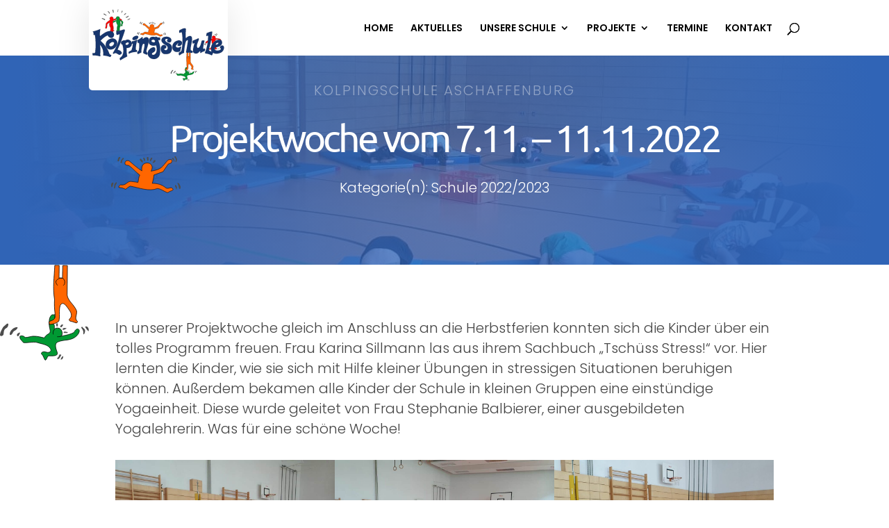

--- FILE ---
content_type: text/css
request_url: https://www.kolpingschule-aschaffenburg.de/wp-content/themes/Divi-Mastermind-Child-Theme/style.css?ver=4.27.5
body_size: 3113
content:
/*
 Theme Name: Divi-Mastermind-Child-Theme
 Theme URI: https://www.divimastermind.com/
 Description: Dies ist ein <b>ready-to-start</b> Child-Theme f&uuml;r Divi. Entwickelt und bereitgestellt von den Divi Masterminds. Dieses Theme beinhaltet alle notwendigen Dateien, um den schnellen und einfach Start zu erm&ouml;glichen.
 Author: Divi Mastermind - Benny Hozjan und Frank Oschatz
 Author URI: https://divimastermind.com/
 Template: Divi
 Version: 1.0.0
 Tag: divi, child-theme, rawbone, easy-to-use, mastermind, german-group, 
 License: GNU General Public License v2 or later
 License URI: http://www.gnu.org/licenses/gpl-2.0.html
*/


/*  ==================================================================
	STANDARD CSS =====================================================
	==================================================================  */
	
	#wpadminbar {
    z-index: 9999999;
	}
	
	* {
	margin:0;
	padding:0;
	box-sizing: border-box;
	}
	html {
	font-size: 62.5%;
	}

/*increase the height of the Divi inner field settings modal*/
	.et-fb-field-settings-modal {
	  max-height: 600px!important;
	}


/* Align Buttons in bottom of a row */
	.lem_fixed_buttons .et_pb_column {
	padding-bottom:20px;}
	.lem_fixed_buttons .et_pb_button_module_wrapper {
	    	position: absolute;
			bottom: 0;
			left: 0;
			right: 0;
			margin: auto;
	}

/* Dropdown Fix */
	.dropdown_fix ul {
	right: 0px !important;
	}

/* Fliestext */
	.et_pb_module.et_pb_text p,
	.et_pb_module.et_pb_text ul li,
	.et_pb_toggle.et_pb_module.et_pb_accordion_item .et_pb_toggle_content,
	.et_pb_toggle.et_pb_module.et_pb_accordion_item .et_pb_toggle_content ul li,
	.et_pb_module.et_pb_post_content.et_pb_post_content_0_tb_body.blog-content p,
	.et_pb_column .et_pb_module.et_pb_post_content.blog-content ol li,
	.et_pb_column .et_pb_module.et_pb_post_content.blog-content ul li,
	.et_pb_row .et_pb_column .et_pb_module.et_pb_post_content ol li {
	font-size: 2rem!important;
	line-height: 2.9rem!important;
	font-weight: 300!important;
	}

/* Hyperlinks */
	.et_pb_module.et_pb_text a,
	.et_pb_module.et_pb_post_content a,
	.et_pb_module.et_pb_post_content.et_pb_post_content_0_tb_body.blog-content a {
	font-size: 2rem;
	line-height: 2.9rem;
	font-weight: 300;
	color: #17366e;
	text-decoration: none;
	}
	
/* Gradient Header */
@supports ( -webkit-text-stroke:thin ) {
	.textcolor {
	 background-image:linear-gradient(90deg,#17366E,#FF0000,#FF6600,#17366E);
	 -webkit-background-clip: text;
	 -webkit-text-fill-color: transparent;
	}
	}
	

/* Text Design - Dots before Text */

	.et_pb_module.text-design-1,
	.show_category_title .wpfd-container-table .wpfd-categories {
		padding-top: 1.5rem;
		padding-left: 5rem;
	}
	.et_pb_module.text-design-1::before,
	.show_category_title .wpfd-container-table .wpfd-categories::before {
		content: "";
		display: inline-block;
		position: absolute;
		width: 4rem;
		height: 6rem;
		bottom: 0;
		left: 0;
		z-index: -1;
		background-image: -webkit-repeating-radial-gradient(center center,#ff6600,#ff6600 1px,transparent 1px,transparent 100%);
		background-image: -moz-repeating-radial-gradient(center center,#ff6600,#ff6600 1px,transparent 1px,transparent 100%);
		background-image: -ms-repeating-radial-gradient(center center,#ff6600,#ff6600 1px,transparent 1px,transparent 100%);
		background-image: repeating-radial-gradient(center center,#ff6600,#ff6600 1px,transparent 1px,transparent 100%);
		-webkit-background-size: 10px 10px;
		-moz-background-size: 10px 10px;
		background-size: 10px 10px;
	}
	
/* Text Design - small Dots before Text */	
	.et_pb_row.text-design-2,
	.et_pb_module.text-design-3 {
		padding-top: 1.5rem;
		padding-left: 3.5rem;
	}
	.et_pb_row.text-design-2::before,
	.et_pb_row.text-design-3::before {
		content: "";
		display: inline-block;
		position: absolute;
		width: 3rem;
		height: 3rem;
		bottom: 0;
		left: 0;
		z-index: -1;
		background-image: -webkit-repeating-radial-gradient(center center,#ff6600,#ff6600 1px,transparent 1px,transparent 100%);
		background-image: -moz-repeating-radial-gradient(center center,#ff6600,#ff6600 1px,transparent 1px,transparent 100%);
		background-image: -ms-repeating-radial-gradient(center center,#ff6600,#ff6600 1px,transparent 1px,transparent 100%);
		background-image: repeating-radial-gradient(center center,#ff6600,#ff6600 1px,transparent 1px,transparent 100%);
		-webkit-background-size: 10px 10px;
		-moz-background-size: 10px 10px;
		background-size: 10px 10px;
	}
	
	


	
/* Bilder Collage Startseite */
	.et_pb_column .et_pb_module.et_pb_image .et_pb_image_wrap .wp-image-2152,
	.et_pb_column .et_pb_module.et_pb_image .et_pb_image_wrap .wp-image-2153,
	.et_pb_column .et_pb_module.et_pb_image .et_pb_image_wrap .wp-image-2151,
	.et_pb_column .et_pb_module.et_pb_image .et_pb_image_wrap .wp-image-2149 {
	  box-shadow: 0px 2px 18px 0px rgb(23 54 110 / 60%);
	  border-radius: 5px;
	}

/* Öffnungszeiten */
	.et_pb_module.dsm_business_hours_child {
	font-size: 18px;
	line-height: 2.9rem;
	font-weight: 400;
	}


/* Divi Machine */

	.grid-col.dmach-grid-item .et_pb_module.et_pb_image {
	  width: 400px;
	  max-width: 100%;
	  padding: 5%;
	}


	.grid-col.dmach-grid-item .et_pb_module h3 {
	  font-size: 2rem;
	  font-weight: 200;
	  line-height: 2.8rem;
	  min-height: 160px;
	}

	.et_pb_module.et_pb_de_mach_acf_item .dmach-acf-value {
	  font-size: 2rem;
	  
	  line-height: 2.8rem;
	}
	
	
/* Font-styling Sprechstunden */	
	.et_pb_column .et_pb_module p .label-lem {
	 	font-weight: 500;
	}
	.et_pb_de_mach_acf_item .dmach-acf-item-container {
		font-weight: 400;
	}
	
/* Modern Event Calendar - MEC */.mec-event-list-modern .col-md-2.col-sm-2 .mec-event-date .event-da {
  margin-top: 15px;
}


/* Single File Download */

.et_pb_section .wpfd-single-file .wpfd-single-file-button.wpfd-button-download {
  background: #17366E!important;
}

.et_pb_section .wpfd-single-file .wpfd-single-file-button.wpfd-button-download:hover {
  background: #000!important;
}

/* Janolaw Paragraphen */ 
	.janolaw-paragraph {
	  font-size: 2rem;
	  line-height: 1.8rem;
	  font-weight: 600;
	  color: #555555;
	  font-weight: 400;
	}



/* Business Days Überschriften */ 
	.et_pb_module.et_pb_text p.openingdays,
	.et_pb_module.et_pb_blurb p.openingdays {
	  font-weight: 500;
	  font-size: 1.8rem;
	  text-transform: uppercase;
	  line-height: 1.6em;
	}

/* Footer */

	.et_pb_column .et_pb_module h3.footer,
	.et_pb_column .et_pb_module p.footer,
	.et_pb_column .et_pb_module a.footer {
		font-size: 16px;
		line-height: 2.1rem;
		font-weight: 400;
	}
	
	.et_pb_column .et_pb_module a.footer {
		color: #fff;
	}
	
/* Footer Credits */

	.et_pb_column .et_pb_module h3.lem-credits,
	.et_pb_column .et_pb_module p.lem-credits {
		font-size: 1.4rem;
		line-height: 2.1rem;
		font-weight: 400;
	}
	
	.et_pb_column .et_pb_module a.lem-credits {
		font-size: 1.4rem;
		line-height: 2.1rem;
		text-decoration: underline;
		font-weight: 400;
	}

/*Divi Blog Extras*/

/* Pagnation */
/*	.el-blog-pagination ul a.page-numbers {
	  color: #64020E;
	}

	.et_pb_blog_extras_0 .el-blog-pagination .page-numbers.current {
	    background: #64020E!important;
	}*/
	
	.et_pb_post_extra.el_dbe_block_extended .post-categories a {
	border: 1px solid #17366E!important;
}

/* Silbentrennung Divi Blog Extras */
	.block_extended article.et_pb_post.et_pb_post_extra .post-content h2.entry-title {
		-ms-hyphens: auto;
		-webkit-hyphens: auto;
		hyphens: auto;
	}

/* Akzuell keine Informationen Text */

.et_pb_column .et_pb_blog_extras_0 .et_pb_posts .entry {
  font-size: 2rem;
  line-height: 2.9rem;
}


/* Blog Layout */
.et_pb_module.et_pb_post_content .wp-block-spacer /* Abstandshalter */ {
  height: 30px!important;
}

.et_pb_module.et_pb_post_content.blog-content figure.wp-block-gallery,
body.page-template-default.et-tb-has-template .et_pb_column .et_pb_module.et_pb_post_content figure.wp-block-image img {
  margin-top: 30px;
  margin-bottom: 30px;
}

/* Divi Filter Plugin */

/* Filter Buttons */
.dp-dfg-filters.dp-dfg-filters-buttons-layout ul.dp-dfg-level {
  justify-content: left;
}

/*  ==================================================================
	DOWNLOADS ========================================================
	==================================================================  */

/* File Name */
.et_pb_module .wpfd-content table tbody tr td.file_title a .wpfd-file-crop-title,
.et_pb_module .wpfd-content .wpfd-container table tbody tr.file td.file_size,
.et_pb_module .wpfd-content .wpfd-container table tbody tr.file td.file_created {
  font-size: 1.5rem;
  color: #17366e;
}

/* Download Button */
.col-download.file_download a.downloadlink.wpfd_downloadlink {
  color: #fff!important;
}

/* Preview Button */
.et_pb_module .wpfd-content td.file_download.essential a.openlink.wpfdlightbox {
  color: #17366E!important;
}

#et-boc .wpfd-content-table.wpfd-content .downloadlink i.wpfd-download, .wpfd-content-table.wpfd-content .downloadlink i.wpfd-download {
  display: none; /* diable cloud symbol */
}

/* Zahnrad Symbol Download */
.et_pb_module .wpfd-content .wpfd-container a i.zmdi.zmdi-settings::before {
  color: #000;
}


/* H1-H6 Überschriften */

/* Grosse Bildschirme über (1405px) */
	@media only screen and ( min-width: 1405px ) { 
	    .et_pb_column .et_pb_module h1 {
	  font-size: 6rem;
	  font-weight:400;
	}
	.et_pb_column .et_pb_module h2 {
	  font-size: 2.7rem;
	  font-weight:400;
	}
	.et_pb_column .et_pb_module h3 {
	  font-size: 2.2rem;
	}
	.et_pb_column .et_pb_module h4 {
	  font-size: 28px;
	}
	.et_pb_column .et_pb_module h5 {
	  font-size: 22px;
	  font-weight:900;
	}
	.et_pb_column .et_pb_module h6 {
	  font-size: 18px;
	}
	

/* Divi Blog Extra */
	.et_pb_post.et_pb_post_extra .entry-title {
	  font-size: 3rem;
	  font-weight: 500;
	}

	.et_pb_post.et_pb_post_extra .post-data {
	
	font-size: 2rem;
	line-height: 2.9rem;
	  font-weight: 300!important;
	}

/* Akkordeon */

	.et_pb_toggle.et_pb_module.et_pb_accordion_item .et_pb_toggle_title {
	  font-size: 2rem;
	}
	
	.et_pb_module.et_pb_post_content p,
	.et_pb_module.et_pb_post_content_0_tb_body p,
	.et_pb_module.et_pb_post_content_0_tb_body a,
	.et_pb_module.et_pb_post_content_0_tb_body ul li {
	  font-size: 2rem;
	  line-height: 2.9rem;
	}
	
	}

/* Laptops & Desktops zwischen (1100-1405px) */
	@media only screen and ( min-width: 1100px ) and ( max-width: 1405px) { 
	    .et_pb_column .et_pb_module h1 {
	  font-size: 5.5rem;
	  font-weight:400;
	}
	.et_pb_column .et_pb_module h2 {
	  font-size: 2.7rem;
	  font-weight:400;
	}
	.et_pb_column .et_pb_module h3 {
	  font-size: 2.2rem;
	}
	.et_pb_column .et_pb_module h4 {
	  font-size: 28px;
	}
	.et_pb_column .et_pb_module h5 {
	  font-size: 22px;
	  font-weight:900;
	}
	.et_pb_column .et_pb_module h6 {
	  font-size: 18px;
	}


/* Divi Blog Extra */
	.et_pb_post.et_pb_post_extra .entry-title {
	  font-size: 3rem;
	  font-weight: 500;
	}
	
	.et_pb_post.et_pb_post_extra .post-data {
	
	font-size: 2rem;
	line-height: 2.9rem;
	  font-weight: 400;
	}

/* Akkordeon */

	.et_pb_toggle.et_pb_module.et_pb_accordion_item .et_pb_toggle_title {
	  font-size: 2rem;
	}


/*Blog Post*/
	.et_pb_module.et_pb_post_content p,
	.et_pb_module.et_pb_post_content_0_tb_body p,
	.et_pb_module.et_pb_post_content_0_tb_body a,
	.et_pb_module.et_pb_post_content_0_tb_body ul li {
	  font-size: 2rem;
	  line-height: 2.9rem;
	}
	
	}

/* Tablets in Landscape-Modus zwischen (981-1100px) */
	@media only screen and ( min-width: 981px ) and ( max-width: 1100px ) { 
	    .et_pb_column .et_pb_module h1 {
	  font-size: 5rem;
	  font-weight:400;
	}
	.et_pb_column .et_pb_module h2 {
	  font-size: 2.7rem;
	  font-weight:400;
	}
	.et_pb_column .et_pb_module h3 {
	  font-size: 2.2rem;
	}
	.et_pb_column .et_pb_module h4 {
	  font-size: 28px;
	}
	.et_pb_column .et_pb_module h5 {
	  font-size: 22px;
	  font-weight:900;
	}
	.et_pb_column .et_pb_module h6 {
	  font-size: 18px;
	}


/* Divi Blog Extra */
	.et_pb_post.et_pb_post_extra .entry-title {
	  font-size: 2.5rem;
	  font-weight: 500;
	}
	
	.et_pb_post.et_pb_post_extra .post-data {
	
	font-size: 2rem;
	line-height: 2.9rem;
	  font-weight: 400;
	}

/* Akkordeon */

	.et_pb_toggle.et_pb_module.et_pb_accordion_item .et_pb_toggle_title {
	  font-size: 2rem;
	}

/*Blog Post*/
	.et_pb_module.et_pb_post_content p,
	.et_pb_module.et_pb_post_content a,
	.et_pb_module.et_pb_post_content ul li {
	  font-size: 2rem;
	  line-height: 2.9rem;
	}
	
	}

/* Tablets in Portrait-Modus zwischen (768-980px) */
	@media only screen and ( min-width: 768px ) and ( max-width: 980px ) {
	    .et_pb_column .et_pb_module h1 {
	  font-size: 4.5rem;
	  font-weight:400;
	}
	.et_pb_column .et_pb_module h2 {
	  font-size: 2.7rem;
	  font-weight:400;
	}
	.et_pb_column .et_pb_module h3 {
	  font-size: 2.2rem;
	}
	.et_pb_column .et_pb_module h4 {
	  font-size: 28px;
	}
	.et_pb_column .et_pb_module h5 {
	  font-size: 22px;
	  font-weight:900;
	}
	.et_pb_column .et_pb_module h6 {
	  font-size: 18px;
	}


/* Divi Blog Extra */
	.et_pb_post.et_pb_post_extra .entry-title {
	  font-size: 3rem;
	  font-weight: 500;
	}
	
	.et_pb_post.et_pb_post_extra .post-data {
	
	font-size: 2rem;
	line-height: 2.9rem;
	  font-weight: 400;
	}

/* Akkordeon */

	.et_pb_toggle.et_pb_module.et_pb_accordion_item .et_pb_toggle_title {
	  font-size: 2rem;
	}
	
/*Blog Post*/
	.et_pb_module.et_pb_post_content p,
	.et_pb_module.et_pb_post_content a,
	.et_pb_module.et_pb_post_content ul li {
	  font-size: 2rem;
	  line-height: 2.9rem;
	}
	
	}

/* Smartphones in Landscape-Modus zwischen (480-768px) */
	@media only screen and ( min-width: 480px ) and ( max-width: 767px ) {
	    
	    .et_pb_column .et_pb_module h1 {
	  font-size: 4rem;
	  font-weight:400;
	}
	.et_pb_column .et_pb_module h2 {
	  font-size: 2.7rem;
	  font-weight:400;
	}
	.et_pb_column .et_pb_module h3 {
	  font-size: 2.2rem;
	}
	.et_pb_column .et_pb_module h4 {
	  font-size: 28px;
	}
	.et_pb_column .et_pb_module h5 {
	  font-size: 22px;
	  font-weight:900;
	}
	.et_pb_column .et_pb_module h6 {
	  font-size: 18px;
	}


/* Divi Blog Extra */
	.et_pb_post.et_pb_post_extra .entry-title {
	  font-size: 3rem;
	  font-weight: 500;
	}
	
	.et_pb_post.et_pb_post_extra .post-data {
	
	font-size: 2rem;
	line-height: 2.9rem;
	  font-weight: 400;
	}

/* Akkordeon */

	.et_pb_toggle.et_pb_module.et_pb_accordion_item .et_pb_toggle_title {
	  font-size: 2rem;
	}
	
	/*Blog Post*/
	.et_pb_module.et_pb_post_content p,
	.et_pb_module.et_pb_post_content a,
	.et_pb_module.et_pb_post_content ul li {
	  font-size: 2rem;
	  line-height: 2.9rem;
	}
	    
	}




/* Smartphones im Portrait-Modus zwischen (0-479px) */
@media only screen and ( max-width: 479px ) {
    
    /*Ärzte Header */
	.et_pb_module.et_pb_text.aerzte-header h1 {
	  font-size: 30px;
	  font-weight:400;
	}
	.et_pb_module.et_pb_text.aerzte-header h2 {
	  font-size: 18px;
	  font-weight:400;
	}
	
	/*berschriften*/
	.et_pb_column .et_pb_module h1 {
	  font-size: 3.5rem;
	  font-weight:400;
	}
	.et_pb_column .et_pb_module h2 {
	  font-size: 2.6rem;
	  font-weight:400;
	}
	.et_pb_column .et_pb_module h3 {
	  font-size: 2.2rem;
	}
	.et_pb_column .et_pb_module h4 {
	  font-size: 28px;
	}
	.et_pb_column .et_pb_module h5 {
	  font-size: 22px;
	  font-weight:900;
	}
	.et_pb_column .et_pb_module h6 {
	  font-size: 18px;
	}

/* Öffnungszeiten */    
	.et_pb_module.dsm_business_hours_child {
	font-size: 14px;
	line-height: 1.6em;
	}
	
/* Fliestext */
	.et_pb_module.et_pb_text p,
	.et_pb_module.et_pb_text ul li {
	font-size: 17px;
	line-height: 1.6em;
	}
	
	
/* Janolaw Paragraphen */ 
	.janolaw-paragraph {
	  font-size: 18px;
	  line-height: 1.8rem;
	  font-weight: 600;
	  color: #555555;
	}
	
	.rechtstexte_ueberschrift {
		font-size: 2rem;
	}
	
	
	.einsatzgebiete {
    text-align: center;
    text-transform: uppercase;
    font-size: 1.5rem!important;
    font-weight: 800;
    color: #fff;
    line-height: 1.6rem;
    background: #64020edb;
    padding: 5% 10% 5% 10%!important;
}

/* Divi Blog Extra */
	.et_pb_post.et_pb_post_extra .entry-title {
	  font-size: 1.9rem;
	  font-weight: 500;
	}
	
	.et_pb_post.et_pb_post_extra .post-data {
	
	font-size: 1.7rem;
	line-height: 2.9rem;
	  font-weight: 400;
	}
	
	.et_pb_post.et_pb_post_extra .post-date {
	  display: none;
	}
	
	.et_pb_post_extra.el_dbe_full_width .post-content {
		width: 100%!important;
		margin-left: 0px!important;
	}
	
	.et_pb_post_extra.el_dbe_full_width .post-media {
		width: 100%!important;
	}

/* Akkordeon */

	.et_pb_toggle.et_pb_module.et_pb_accordion_item .et_pb_toggle_title {
	  font-size: 2rem;
	}
	
/*Blog Post*/
	.et_pb_module.et_pb_post_content p,
	.et_pb_module.et_pb_post_content a,
	.et_pb_module.et_pb_post_content ul li {
	  font-size: 2rem;
	  line-height: 2.9rem;
	}
	
	}



/* Smartphones im Portrait-Modus zwischen (0-321px) */
	@media only screen and ( max-width: 321px ) {
	    
	    /*Ärzte Header */
		.et_pb_module.et_pb_text.aerzte-header h1 {
		  font-size: 30px;
		  font-weight:400;
		}
		.et_pb_module.et_pb_text.aerzte-header h2 {
		  font-size: 18px;
		  font-weight:400;
		}
		
		/*berschriften*/
		.et_pb_column .et_pb_module h1 {
		  font-size: 3.5rem;
		  font-weight:400;
		}
		.et_pb_column .et_pb_module h2 {
		  font-size: 2.6rem;
		  font-weight:400;
		}
		.et_pb_column .et_pb_module h3 {
		  font-size: 2.2rem;
		}
		.et_pb_column .et_pb_module h4 {
		  font-size: 28px;
		}
		.et_pb_column .et_pb_module h5 {
		  font-size: 22px;
		  font-weight:900;
		}
		.et_pb_column .et_pb_module h6 {
		  font-size: 18px;
		}

/* Öffnungszeiten */    
	.et_pb_module.dsm_business_hours_child {
	font-size: 14px;
	line-height: 1.6em;
	}
	
/* Fliestext */
	.et_pb_module.et_pb_text p,
	.et_pb_module.et_pb_text ul li {
	font-size: 17px;
	line-height: 1.6em;
	}
	

	
/* Janolaw Paragraphen */ 
	.janolaw-paragraph {
	  font-size: 18px;
	  line-height: 1.8rem;
	  font-weight: 600;
	  color: #555555;
	}
	
	.rechtstexte_ueberschrift {
		font-size: 1.8rem;
	}
	
/* Divi Blog Extra */
	.et_pb_post.et_pb_post_extra .entry-title {
	  font-size: 1.9rem;
	  font-weight: 500;
	}
	
	.et_pb_post.et_pb_post_extra .post-data {
	
	font-size: 1.7rem;
	line-height: 2.9rem;
	  font-weight: 400;
	}
	
	.et_pb_post.et_pb_post_extra .post-date {
	  display: none;
	}
	
	.et_pb_post_extra.el_dbe_full_width .post-content {
		width: 100%!important;
		margin-left: 0px!important;
	}
	
	.et_pb_post_extra.el_dbe_full_width .post-media {
		width: 100%!important;
	}
	
/* Akkordeon */
	
	.et_pb_toggle.et_pb_module.et_pb_accordion_item .et_pb_toggle_title {
	  font-size: 2rem;
	}
	
/*Blog Post*/
	.et_pb_module.et_pb_post_content p,
	.et_pb_module.et_pb_post_content a,
	.et_pb_module.et_pb_post_content ul li {
	  font-size: 2rem;
	  line-height: 2.9rem;
	}
	
	}





/*  ==================================================================
	ALIGN BUTTONS TO BOTTOM ==========================================
	==================================================================  */
 
 
        /* buttons fixed to the bottom */
            .lem_fixed_buttons .et_pb_column {
                padding-bottom:30px;}
            .lem_fixed_buttons .et_pb_button_module_wrapper {
                position: absolute;
                bottom: 0;
                left: 0;
                right: 0;
                margin: auto;}

--- FILE ---
content_type: text/css
request_url: https://www.kolpingschule-aschaffenburg.de/wp-content/uploads/gfonts_local/gfonts_local.css?ver=6.9
body_size: 762
content:
@font-face { font-family: "Open Sans";font-style: normal;font-weight: 300;font-display: swap;
						src: url("https://www.kolpingschule-aschaffenburg.de/wp-content/uploads/gfonts_local/Open_Sans/Open_Sans_300.eot"); /* IE9 Compat Modes */
						src: url("https://www.kolpingschule-aschaffenburg.de/wp-content/uploads/gfonts_local/Open_Sans/Open_Sans_300.eot?#iefix") format("embedded-opentype"), /* IE6-IE8 */
							 url("https://www.kolpingschule-aschaffenburg.de/wp-content/uploads/gfonts_local/Open_Sans/Open_Sans_300.woff2") format("woff2"), /* Super Modern Browsers */
							 url("https://www.kolpingschule-aschaffenburg.de/wp-content/uploads/gfonts_local/Open_Sans/Open_Sans_300.woff") format("woff"), /* Pretty Modern Browsers */
							 url("https://www.kolpingschule-aschaffenburg.de/wp-content/uploads/gfonts_local/Open_Sans/Open_Sans_300.ttf")  format("truetype"), /* Safari, Android, iOS */
						 url("https://www.kolpingschule-aschaffenburg.de/wp-content/uploads/gfonts_local/Open_Sans/Open_Sans_300.svg#svgFontName") format("svg"); /* Legacy iOS */ }
@font-face { font-family: "Open Sans";font-style: italic;font-weight: 300;font-display: swap;
						src: url("https://www.kolpingschule-aschaffenburg.de/wp-content/uploads/gfonts_local/Open_Sans/Open_Sans_300italic.eot"); /* IE9 Compat Modes */
						src: url("https://www.kolpingschule-aschaffenburg.de/wp-content/uploads/gfonts_local/Open_Sans/Open_Sans_300italic.eot?#iefix") format("embedded-opentype"), /* IE6-IE8 */
							 url("https://www.kolpingschule-aschaffenburg.de/wp-content/uploads/gfonts_local/Open_Sans/Open_Sans_300italic.woff2") format("woff2"), /* Super Modern Browsers */
							 url("https://www.kolpingschule-aschaffenburg.de/wp-content/uploads/gfonts_local/Open_Sans/Open_Sans_300italic.woff") format("woff"), /* Pretty Modern Browsers */
							 url("https://www.kolpingschule-aschaffenburg.de/wp-content/uploads/gfonts_local/Open_Sans/Open_Sans_300italic.ttf")  format("truetype"), /* Safari, Android, iOS */
						 url("https://www.kolpingschule-aschaffenburg.de/wp-content/uploads/gfonts_local/Open_Sans/Open_Sans_300italic.svg#svgFontName") format("svg"); /* Legacy iOS */ }
@font-face { font-family: "Open Sans";font-style: normal;font-weight: 500;font-display: swap;
						src: url("https://www.kolpingschule-aschaffenburg.de/wp-content/uploads/gfonts_local/Open_Sans/Open_Sans_500.eot"); /* IE9 Compat Modes */
						src: url("https://www.kolpingschule-aschaffenburg.de/wp-content/uploads/gfonts_local/Open_Sans/Open_Sans_500.eot?#iefix") format("embedded-opentype"), /* IE6-IE8 */
							 url("https://www.kolpingschule-aschaffenburg.de/wp-content/uploads/gfonts_local/Open_Sans/Open_Sans_500.woff2") format("woff2"), /* Super Modern Browsers */
							 url("https://www.kolpingschule-aschaffenburg.de/wp-content/uploads/gfonts_local/Open_Sans/Open_Sans_500.woff") format("woff"), /* Pretty Modern Browsers */
							 url("https://www.kolpingschule-aschaffenburg.de/wp-content/uploads/gfonts_local/Open_Sans/Open_Sans_500.ttf")  format("truetype"), /* Safari, Android, iOS */
						 url("https://www.kolpingschule-aschaffenburg.de/wp-content/uploads/gfonts_local/Open_Sans/Open_Sans_500.svg#svgFontName") format("svg"); /* Legacy iOS */ }
@font-face { font-family: "Open Sans";font-style: italic;font-weight: 500;font-display: swap;
						src: url("https://www.kolpingschule-aschaffenburg.de/wp-content/uploads/gfonts_local/Open_Sans/Open_Sans_500italic.eot"); /* IE9 Compat Modes */
						src: url("https://www.kolpingschule-aschaffenburg.de/wp-content/uploads/gfonts_local/Open_Sans/Open_Sans_500italic.eot?#iefix") format("embedded-opentype"), /* IE6-IE8 */
							 url("https://www.kolpingschule-aschaffenburg.de/wp-content/uploads/gfonts_local/Open_Sans/Open_Sans_500italic.woff2") format("woff2"), /* Super Modern Browsers */
							 url("https://www.kolpingschule-aschaffenburg.de/wp-content/uploads/gfonts_local/Open_Sans/Open_Sans_500italic.woff") format("woff"), /* Pretty Modern Browsers */
							 url("https://www.kolpingschule-aschaffenburg.de/wp-content/uploads/gfonts_local/Open_Sans/Open_Sans_500italic.ttf")  format("truetype"), /* Safari, Android, iOS */
						 url("https://www.kolpingschule-aschaffenburg.de/wp-content/uploads/gfonts_local/Open_Sans/Open_Sans_500italic.svg#svgFontName") format("svg"); /* Legacy iOS */ }
@font-face { font-family: "Open Sans";font-style: normal;font-weight: 600;font-display: swap;
						src: url("https://www.kolpingschule-aschaffenburg.de/wp-content/uploads/gfonts_local/Open_Sans/Open_Sans_600.eot"); /* IE9 Compat Modes */
						src: url("https://www.kolpingschule-aschaffenburg.de/wp-content/uploads/gfonts_local/Open_Sans/Open_Sans_600.eot?#iefix") format("embedded-opentype"), /* IE6-IE8 */
							 url("https://www.kolpingschule-aschaffenburg.de/wp-content/uploads/gfonts_local/Open_Sans/Open_Sans_600.woff2") format("woff2"), /* Super Modern Browsers */
							 url("https://www.kolpingschule-aschaffenburg.de/wp-content/uploads/gfonts_local/Open_Sans/Open_Sans_600.woff") format("woff"), /* Pretty Modern Browsers */
							 url("https://www.kolpingschule-aschaffenburg.de/wp-content/uploads/gfonts_local/Open_Sans/Open_Sans_600.ttf")  format("truetype"), /* Safari, Android, iOS */
						 url("https://www.kolpingschule-aschaffenburg.de/wp-content/uploads/gfonts_local/Open_Sans/Open_Sans_600.svg#svgFontName") format("svg"); /* Legacy iOS */ }
@font-face { font-family: "Open Sans";font-style: italic;font-weight: 600;font-display: swap;
						src: url("https://www.kolpingschule-aschaffenburg.de/wp-content/uploads/gfonts_local/Open_Sans/Open_Sans_600italic.eot"); /* IE9 Compat Modes */
						src: url("https://www.kolpingschule-aschaffenburg.de/wp-content/uploads/gfonts_local/Open_Sans/Open_Sans_600italic.eot?#iefix") format("embedded-opentype"), /* IE6-IE8 */
							 url("https://www.kolpingschule-aschaffenburg.de/wp-content/uploads/gfonts_local/Open_Sans/Open_Sans_600italic.woff2") format("woff2"), /* Super Modern Browsers */
							 url("https://www.kolpingschule-aschaffenburg.de/wp-content/uploads/gfonts_local/Open_Sans/Open_Sans_600italic.woff") format("woff"), /* Pretty Modern Browsers */
							 url("https://www.kolpingschule-aschaffenburg.de/wp-content/uploads/gfonts_local/Open_Sans/Open_Sans_600italic.ttf")  format("truetype"), /* Safari, Android, iOS */
						 url("https://www.kolpingschule-aschaffenburg.de/wp-content/uploads/gfonts_local/Open_Sans/Open_Sans_600italic.svg#svgFontName") format("svg"); /* Legacy iOS */ }
@font-face { font-family: "Open Sans";font-style: normal;font-weight: 700;font-display: swap;
						src: url("https://www.kolpingschule-aschaffenburg.de/wp-content/uploads/gfonts_local/Open_Sans/Open_Sans_700.eot"); /* IE9 Compat Modes */
						src: url("https://www.kolpingschule-aschaffenburg.de/wp-content/uploads/gfonts_local/Open_Sans/Open_Sans_700.eot?#iefix") format("embedded-opentype"), /* IE6-IE8 */
							 url("https://www.kolpingschule-aschaffenburg.de/wp-content/uploads/gfonts_local/Open_Sans/Open_Sans_700.woff2") format("woff2"), /* Super Modern Browsers */
							 url("https://www.kolpingschule-aschaffenburg.de/wp-content/uploads/gfonts_local/Open_Sans/Open_Sans_700.woff") format("woff"), /* Pretty Modern Browsers */
							 url("https://www.kolpingschule-aschaffenburg.de/wp-content/uploads/gfonts_local/Open_Sans/Open_Sans_700.ttf")  format("truetype"), /* Safari, Android, iOS */
						 url("https://www.kolpingschule-aschaffenburg.de/wp-content/uploads/gfonts_local/Open_Sans/Open_Sans_700.svg#svgFontName") format("svg"); /* Legacy iOS */ }
@font-face { font-family: "Open Sans";font-style: italic;font-weight: 700;font-display: swap;
						src: url("https://www.kolpingschule-aschaffenburg.de/wp-content/uploads/gfonts_local/Open_Sans/Open_Sans_700italic.eot"); /* IE9 Compat Modes */
						src: url("https://www.kolpingschule-aschaffenburg.de/wp-content/uploads/gfonts_local/Open_Sans/Open_Sans_700italic.eot?#iefix") format("embedded-opentype"), /* IE6-IE8 */
							 url("https://www.kolpingschule-aschaffenburg.de/wp-content/uploads/gfonts_local/Open_Sans/Open_Sans_700italic.woff2") format("woff2"), /* Super Modern Browsers */
							 url("https://www.kolpingschule-aschaffenburg.de/wp-content/uploads/gfonts_local/Open_Sans/Open_Sans_700italic.woff") format("woff"), /* Pretty Modern Browsers */
							 url("https://www.kolpingschule-aschaffenburg.de/wp-content/uploads/gfonts_local/Open_Sans/Open_Sans_700italic.ttf")  format("truetype"), /* Safari, Android, iOS */
						 url("https://www.kolpingschule-aschaffenburg.de/wp-content/uploads/gfonts_local/Open_Sans/Open_Sans_700italic.svg#svgFontName") format("svg"); /* Legacy iOS */ }
@font-face { font-family: "Open Sans";font-style: normal;font-weight: 800;font-display: swap;
						src: url("https://www.kolpingschule-aschaffenburg.de/wp-content/uploads/gfonts_local/Open_Sans/Open_Sans_800.eot"); /* IE9 Compat Modes */
						src: url("https://www.kolpingschule-aschaffenburg.de/wp-content/uploads/gfonts_local/Open_Sans/Open_Sans_800.eot?#iefix") format("embedded-opentype"), /* IE6-IE8 */
							 url("https://www.kolpingschule-aschaffenburg.de/wp-content/uploads/gfonts_local/Open_Sans/Open_Sans_800.woff2") format("woff2"), /* Super Modern Browsers */
							 url("https://www.kolpingschule-aschaffenburg.de/wp-content/uploads/gfonts_local/Open_Sans/Open_Sans_800.woff") format("woff"), /* Pretty Modern Browsers */
							 url("https://www.kolpingschule-aschaffenburg.de/wp-content/uploads/gfonts_local/Open_Sans/Open_Sans_800.ttf")  format("truetype"), /* Safari, Android, iOS */
						 url("https://www.kolpingschule-aschaffenburg.de/wp-content/uploads/gfonts_local/Open_Sans/Open_Sans_800.svg#svgFontName") format("svg"); /* Legacy iOS */ }
@font-face { font-family: "Open Sans";font-style: italic;font-weight: 800;font-display: swap;
						src: url("https://www.kolpingschule-aschaffenburg.de/wp-content/uploads/gfonts_local/Open_Sans/Open_Sans_800italic.eot"); /* IE9 Compat Modes */
						src: url("https://www.kolpingschule-aschaffenburg.de/wp-content/uploads/gfonts_local/Open_Sans/Open_Sans_800italic.eot?#iefix") format("embedded-opentype"), /* IE6-IE8 */
							 url("https://www.kolpingschule-aschaffenburg.de/wp-content/uploads/gfonts_local/Open_Sans/Open_Sans_800italic.woff2") format("woff2"), /* Super Modern Browsers */
							 url("https://www.kolpingschule-aschaffenburg.de/wp-content/uploads/gfonts_local/Open_Sans/Open_Sans_800italic.woff") format("woff"), /* Pretty Modern Browsers */
							 url("https://www.kolpingschule-aschaffenburg.de/wp-content/uploads/gfonts_local/Open_Sans/Open_Sans_800italic.ttf")  format("truetype"), /* Safari, Android, iOS */
						 url("https://www.kolpingschule-aschaffenburg.de/wp-content/uploads/gfonts_local/Open_Sans/Open_Sans_800italic.svg#svgFontName") format("svg"); /* Legacy iOS */ }
@font-face { font-family: "Open Sans";font-style: italic;font-weight: 400;font-display: swap;
						src: url("https://www.kolpingschule-aschaffenburg.de/wp-content/uploads/gfonts_local/Open_Sans/Open_Sans_italic.eot"); /* IE9 Compat Modes */
						src: url("https://www.kolpingschule-aschaffenburg.de/wp-content/uploads/gfonts_local/Open_Sans/Open_Sans_italic.eot?#iefix") format("embedded-opentype"), /* IE6-IE8 */
							 url("https://www.kolpingschule-aschaffenburg.de/wp-content/uploads/gfonts_local/Open_Sans/Open_Sans_italic.woff2") format("woff2"), /* Super Modern Browsers */
							 url("https://www.kolpingschule-aschaffenburg.de/wp-content/uploads/gfonts_local/Open_Sans/Open_Sans_italic.woff") format("woff"), /* Pretty Modern Browsers */
							 url("https://www.kolpingschule-aschaffenburg.de/wp-content/uploads/gfonts_local/Open_Sans/Open_Sans_italic.ttf")  format("truetype"), /* Safari, Android, iOS */
						 url("https://www.kolpingschule-aschaffenburg.de/wp-content/uploads/gfonts_local/Open_Sans/Open_Sans_italic.svg#svgFontName") format("svg"); /* Legacy iOS */ }
@font-face { font-family: "Open Sans";font-style: regular;font-weight: 400;font-display: swap;
						src: url("https://www.kolpingschule-aschaffenburg.de/wp-content/uploads/gfonts_local/Open_Sans/Open_Sans_regular.eot"); /* IE9 Compat Modes */
						src: url("https://www.kolpingschule-aschaffenburg.de/wp-content/uploads/gfonts_local/Open_Sans/Open_Sans_regular.eot?#iefix") format("embedded-opentype"), /* IE6-IE8 */
							 url("https://www.kolpingschule-aschaffenburg.de/wp-content/uploads/gfonts_local/Open_Sans/Open_Sans_regular.woff2") format("woff2"), /* Super Modern Browsers */
							 url("https://www.kolpingschule-aschaffenburg.de/wp-content/uploads/gfonts_local/Open_Sans/Open_Sans_regular.woff") format("woff"), /* Pretty Modern Browsers */
							 url("https://www.kolpingschule-aschaffenburg.de/wp-content/uploads/gfonts_local/Open_Sans/Open_Sans_regular.ttf")  format("truetype"), /* Safari, Android, iOS */
						 url("https://www.kolpingschule-aschaffenburg.de/wp-content/uploads/gfonts_local/Open_Sans/Open_Sans_regular.svg#svgFontName") format("svg"); /* Legacy iOS */ }
@font-face { font-family: "Poppins";font-style: normal;font-weight: 400;font-display: swap;
						src: url("https://www.kolpingschule-aschaffenburg.de/wp-content/uploads/gfonts_local/Poppins/Poppins_100.eot"); /* IE9 Compat Modes */
						src: url("https://www.kolpingschule-aschaffenburg.de/wp-content/uploads/gfonts_local/Poppins/Poppins_100.eot?#iefix") format("embedded-opentype"), /* IE6-IE8 */
							 url("https://www.kolpingschule-aschaffenburg.de/wp-content/uploads/gfonts_local/Poppins/Poppins_100.woff2") format("woff2"), /* Super Modern Browsers */
							 url("https://www.kolpingschule-aschaffenburg.de/wp-content/uploads/gfonts_local/Poppins/Poppins_100.woff") format("woff"), /* Pretty Modern Browsers */
							 url("https://www.kolpingschule-aschaffenburg.de/wp-content/uploads/gfonts_local/Poppins/Poppins_100.ttf")  format("truetype"), /* Safari, Android, iOS */
						 url("https://www.kolpingschule-aschaffenburg.de/wp-content/uploads/gfonts_local/Poppins/Poppins_100.svg#svgFontName") format("svg"); /* Legacy iOS */ }
@font-face { font-family: "Poppins";font-style: italic;font-weight: 400;font-display: swap;
						src: url("https://www.kolpingschule-aschaffenburg.de/wp-content/uploads/gfonts_local/Poppins/Poppins_100italic.eot"); /* IE9 Compat Modes */
						src: url("https://www.kolpingschule-aschaffenburg.de/wp-content/uploads/gfonts_local/Poppins/Poppins_100italic.eot?#iefix") format("embedded-opentype"), /* IE6-IE8 */
							 url("https://www.kolpingschule-aschaffenburg.de/wp-content/uploads/gfonts_local/Poppins/Poppins_100italic.woff2") format("woff2"), /* Super Modern Browsers */
							 url("https://www.kolpingschule-aschaffenburg.de/wp-content/uploads/gfonts_local/Poppins/Poppins_100italic.woff") format("woff"), /* Pretty Modern Browsers */
							 url("https://www.kolpingschule-aschaffenburg.de/wp-content/uploads/gfonts_local/Poppins/Poppins_100italic.ttf")  format("truetype"), /* Safari, Android, iOS */
						 url("https://www.kolpingschule-aschaffenburg.de/wp-content/uploads/gfonts_local/Poppins/Poppins_100italic.svg#svgFontName") format("svg"); /* Legacy iOS */ }
@font-face { font-family: "Poppins";font-style: normal;font-weight: 200;font-display: swap;
						src: url("https://www.kolpingschule-aschaffenburg.de/wp-content/uploads/gfonts_local/Poppins/Poppins_200.eot"); /* IE9 Compat Modes */
						src: url("https://www.kolpingschule-aschaffenburg.de/wp-content/uploads/gfonts_local/Poppins/Poppins_200.eot?#iefix") format("embedded-opentype"), /* IE6-IE8 */
							 url("https://www.kolpingschule-aschaffenburg.de/wp-content/uploads/gfonts_local/Poppins/Poppins_200.woff2") format("woff2"), /* Super Modern Browsers */
							 url("https://www.kolpingschule-aschaffenburg.de/wp-content/uploads/gfonts_local/Poppins/Poppins_200.woff") format("woff"), /* Pretty Modern Browsers */
							 url("https://www.kolpingschule-aschaffenburg.de/wp-content/uploads/gfonts_local/Poppins/Poppins_200.ttf")  format("truetype"), /* Safari, Android, iOS */
						 url("https://www.kolpingschule-aschaffenburg.de/wp-content/uploads/gfonts_local/Poppins/Poppins_200.svg#svgFontName") format("svg"); /* Legacy iOS */ }
@font-face { font-family: "Poppins";font-style: italic;font-weight: 200;font-display: swap;
						src: url("https://www.kolpingschule-aschaffenburg.de/wp-content/uploads/gfonts_local/Poppins/Poppins_200italic.eot"); /* IE9 Compat Modes */
						src: url("https://www.kolpingschule-aschaffenburg.de/wp-content/uploads/gfonts_local/Poppins/Poppins_200italic.eot?#iefix") format("embedded-opentype"), /* IE6-IE8 */
							 url("https://www.kolpingschule-aschaffenburg.de/wp-content/uploads/gfonts_local/Poppins/Poppins_200italic.woff2") format("woff2"), /* Super Modern Browsers */
							 url("https://www.kolpingschule-aschaffenburg.de/wp-content/uploads/gfonts_local/Poppins/Poppins_200italic.woff") format("woff"), /* Pretty Modern Browsers */
							 url("https://www.kolpingschule-aschaffenburg.de/wp-content/uploads/gfonts_local/Poppins/Poppins_200italic.ttf")  format("truetype"), /* Safari, Android, iOS */
						 url("https://www.kolpingschule-aschaffenburg.de/wp-content/uploads/gfonts_local/Poppins/Poppins_200italic.svg#svgFontName") format("svg"); /* Legacy iOS */ }
@font-face { font-family: "Poppins";font-style: normal;font-weight: 300;font-display: swap;
						src: url("https://www.kolpingschule-aschaffenburg.de/wp-content/uploads/gfonts_local/Poppins/Poppins_300.eot"); /* IE9 Compat Modes */
						src: url("https://www.kolpingschule-aschaffenburg.de/wp-content/uploads/gfonts_local/Poppins/Poppins_300.eot?#iefix") format("embedded-opentype"), /* IE6-IE8 */
							 url("https://www.kolpingschule-aschaffenburg.de/wp-content/uploads/gfonts_local/Poppins/Poppins_300.woff2") format("woff2"), /* Super Modern Browsers */
							 url("https://www.kolpingschule-aschaffenburg.de/wp-content/uploads/gfonts_local/Poppins/Poppins_300.woff") format("woff"), /* Pretty Modern Browsers */
							 url("https://www.kolpingschule-aschaffenburg.de/wp-content/uploads/gfonts_local/Poppins/Poppins_300.ttf")  format("truetype"), /* Safari, Android, iOS */
						 url("https://www.kolpingschule-aschaffenburg.de/wp-content/uploads/gfonts_local/Poppins/Poppins_300.svg#svgFontName") format("svg"); /* Legacy iOS */ }
@font-face { font-family: "Poppins";font-style: italic;font-weight: 300;font-display: swap;
						src: url("https://www.kolpingschule-aschaffenburg.de/wp-content/uploads/gfonts_local/Poppins/Poppins_300italic.eot"); /* IE9 Compat Modes */
						src: url("https://www.kolpingschule-aschaffenburg.de/wp-content/uploads/gfonts_local/Poppins/Poppins_300italic.eot?#iefix") format("embedded-opentype"), /* IE6-IE8 */
							 url("https://www.kolpingschule-aschaffenburg.de/wp-content/uploads/gfonts_local/Poppins/Poppins_300italic.woff2") format("woff2"), /* Super Modern Browsers */
							 url("https://www.kolpingschule-aschaffenburg.de/wp-content/uploads/gfonts_local/Poppins/Poppins_300italic.woff") format("woff"), /* Pretty Modern Browsers */
							 url("https://www.kolpingschule-aschaffenburg.de/wp-content/uploads/gfonts_local/Poppins/Poppins_300italic.ttf")  format("truetype"), /* Safari, Android, iOS */
						 url("https://www.kolpingschule-aschaffenburg.de/wp-content/uploads/gfonts_local/Poppins/Poppins_300italic.svg#svgFontName") format("svg"); /* Legacy iOS */ }
@font-face { font-family: "Poppins";font-style: normal;font-weight: 500;font-display: swap;
						src: url("https://www.kolpingschule-aschaffenburg.de/wp-content/uploads/gfonts_local/Poppins/Poppins_500.eot"); /* IE9 Compat Modes */
						src: url("https://www.kolpingschule-aschaffenburg.de/wp-content/uploads/gfonts_local/Poppins/Poppins_500.eot?#iefix") format("embedded-opentype"), /* IE6-IE8 */
							 url("https://www.kolpingschule-aschaffenburg.de/wp-content/uploads/gfonts_local/Poppins/Poppins_500.woff2") format("woff2"), /* Super Modern Browsers */
							 url("https://www.kolpingschule-aschaffenburg.de/wp-content/uploads/gfonts_local/Poppins/Poppins_500.woff") format("woff"), /* Pretty Modern Browsers */
							 url("https://www.kolpingschule-aschaffenburg.de/wp-content/uploads/gfonts_local/Poppins/Poppins_500.ttf")  format("truetype"), /* Safari, Android, iOS */
						 url("https://www.kolpingschule-aschaffenburg.de/wp-content/uploads/gfonts_local/Poppins/Poppins_500.svg#svgFontName") format("svg"); /* Legacy iOS */ }
@font-face { font-family: "Poppins";font-style: italic;font-weight: 500;font-display: swap;
						src: url("https://www.kolpingschule-aschaffenburg.de/wp-content/uploads/gfonts_local/Poppins/Poppins_500italic.eot"); /* IE9 Compat Modes */
						src: url("https://www.kolpingschule-aschaffenburg.de/wp-content/uploads/gfonts_local/Poppins/Poppins_500italic.eot?#iefix") format("embedded-opentype"), /* IE6-IE8 */
							 url("https://www.kolpingschule-aschaffenburg.de/wp-content/uploads/gfonts_local/Poppins/Poppins_500italic.woff2") format("woff2"), /* Super Modern Browsers */
							 url("https://www.kolpingschule-aschaffenburg.de/wp-content/uploads/gfonts_local/Poppins/Poppins_500italic.woff") format("woff"), /* Pretty Modern Browsers */
							 url("https://www.kolpingschule-aschaffenburg.de/wp-content/uploads/gfonts_local/Poppins/Poppins_500italic.ttf")  format("truetype"), /* Safari, Android, iOS */
						 url("https://www.kolpingschule-aschaffenburg.de/wp-content/uploads/gfonts_local/Poppins/Poppins_500italic.svg#svgFontName") format("svg"); /* Legacy iOS */ }
@font-face { font-family: "Poppins";font-style: normal;font-weight: 600;font-display: swap;
						src: url("https://www.kolpingschule-aschaffenburg.de/wp-content/uploads/gfonts_local/Poppins/Poppins_600.eot"); /* IE9 Compat Modes */
						src: url("https://www.kolpingschule-aschaffenburg.de/wp-content/uploads/gfonts_local/Poppins/Poppins_600.eot?#iefix") format("embedded-opentype"), /* IE6-IE8 */
							 url("https://www.kolpingschule-aschaffenburg.de/wp-content/uploads/gfonts_local/Poppins/Poppins_600.woff2") format("woff2"), /* Super Modern Browsers */
							 url("https://www.kolpingschule-aschaffenburg.de/wp-content/uploads/gfonts_local/Poppins/Poppins_600.woff") format("woff"), /* Pretty Modern Browsers */
							 url("https://www.kolpingschule-aschaffenburg.de/wp-content/uploads/gfonts_local/Poppins/Poppins_600.ttf")  format("truetype"), /* Safari, Android, iOS */
						 url("https://www.kolpingschule-aschaffenburg.de/wp-content/uploads/gfonts_local/Poppins/Poppins_600.svg#svgFontName") format("svg"); /* Legacy iOS */ }
@font-face { font-family: "Poppins";font-style: italic;font-weight: 600;font-display: swap;
						src: url("https://www.kolpingschule-aschaffenburg.de/wp-content/uploads/gfonts_local/Poppins/Poppins_600italic.eot"); /* IE9 Compat Modes */
						src: url("https://www.kolpingschule-aschaffenburg.de/wp-content/uploads/gfonts_local/Poppins/Poppins_600italic.eot?#iefix") format("embedded-opentype"), /* IE6-IE8 */
							 url("https://www.kolpingschule-aschaffenburg.de/wp-content/uploads/gfonts_local/Poppins/Poppins_600italic.woff2") format("woff2"), /* Super Modern Browsers */
							 url("https://www.kolpingschule-aschaffenburg.de/wp-content/uploads/gfonts_local/Poppins/Poppins_600italic.woff") format("woff"), /* Pretty Modern Browsers */
							 url("https://www.kolpingschule-aschaffenburg.de/wp-content/uploads/gfonts_local/Poppins/Poppins_600italic.ttf")  format("truetype"), /* Safari, Android, iOS */
						 url("https://www.kolpingschule-aschaffenburg.de/wp-content/uploads/gfonts_local/Poppins/Poppins_600italic.svg#svgFontName") format("svg"); /* Legacy iOS */ }
@font-face { font-family: "Poppins";font-style: normal;font-weight: 700;font-display: swap;
						src: url("https://www.kolpingschule-aschaffenburg.de/wp-content/uploads/gfonts_local/Poppins/Poppins_700.eot"); /* IE9 Compat Modes */
						src: url("https://www.kolpingschule-aschaffenburg.de/wp-content/uploads/gfonts_local/Poppins/Poppins_700.eot?#iefix") format("embedded-opentype"), /* IE6-IE8 */
							 url("https://www.kolpingschule-aschaffenburg.de/wp-content/uploads/gfonts_local/Poppins/Poppins_700.woff2") format("woff2"), /* Super Modern Browsers */
							 url("https://www.kolpingschule-aschaffenburg.de/wp-content/uploads/gfonts_local/Poppins/Poppins_700.woff") format("woff"), /* Pretty Modern Browsers */
							 url("https://www.kolpingschule-aschaffenburg.de/wp-content/uploads/gfonts_local/Poppins/Poppins_700.ttf")  format("truetype"), /* Safari, Android, iOS */
						 url("https://www.kolpingschule-aschaffenburg.de/wp-content/uploads/gfonts_local/Poppins/Poppins_700.svg#svgFontName") format("svg"); /* Legacy iOS */ }
@font-face { font-family: "Poppins";font-style: italic;font-weight: 700;font-display: swap;
						src: url("https://www.kolpingschule-aschaffenburg.de/wp-content/uploads/gfonts_local/Poppins/Poppins_700italic.eot"); /* IE9 Compat Modes */
						src: url("https://www.kolpingschule-aschaffenburg.de/wp-content/uploads/gfonts_local/Poppins/Poppins_700italic.eot?#iefix") format("embedded-opentype"), /* IE6-IE8 */
							 url("https://www.kolpingschule-aschaffenburg.de/wp-content/uploads/gfonts_local/Poppins/Poppins_700italic.woff2") format("woff2"), /* Super Modern Browsers */
							 url("https://www.kolpingschule-aschaffenburg.de/wp-content/uploads/gfonts_local/Poppins/Poppins_700italic.woff") format("woff"), /* Pretty Modern Browsers */
							 url("https://www.kolpingschule-aschaffenburg.de/wp-content/uploads/gfonts_local/Poppins/Poppins_700italic.ttf")  format("truetype"), /* Safari, Android, iOS */
						 url("https://www.kolpingschule-aschaffenburg.de/wp-content/uploads/gfonts_local/Poppins/Poppins_700italic.svg#svgFontName") format("svg"); /* Legacy iOS */ }
@font-face { font-family: "Poppins";font-style: normal;font-weight: 800;font-display: swap;
						src: url("https://www.kolpingschule-aschaffenburg.de/wp-content/uploads/gfonts_local/Poppins/Poppins_800.eot"); /* IE9 Compat Modes */
						src: url("https://www.kolpingschule-aschaffenburg.de/wp-content/uploads/gfonts_local/Poppins/Poppins_800.eot?#iefix") format("embedded-opentype"), /* IE6-IE8 */
							 url("https://www.kolpingschule-aschaffenburg.de/wp-content/uploads/gfonts_local/Poppins/Poppins_800.woff2") format("woff2"), /* Super Modern Browsers */
							 url("https://www.kolpingschule-aschaffenburg.de/wp-content/uploads/gfonts_local/Poppins/Poppins_800.woff") format("woff"), /* Pretty Modern Browsers */
							 url("https://www.kolpingschule-aschaffenburg.de/wp-content/uploads/gfonts_local/Poppins/Poppins_800.ttf")  format("truetype"), /* Safari, Android, iOS */
						 url("https://www.kolpingschule-aschaffenburg.de/wp-content/uploads/gfonts_local/Poppins/Poppins_800.svg#svgFontName") format("svg"); /* Legacy iOS */ }
@font-face { font-family: "Poppins";font-style: italic;font-weight: 800;font-display: swap;
						src: url("https://www.kolpingschule-aschaffenburg.de/wp-content/uploads/gfonts_local/Poppins/Poppins_800italic.eot"); /* IE9 Compat Modes */
						src: url("https://www.kolpingschule-aschaffenburg.de/wp-content/uploads/gfonts_local/Poppins/Poppins_800italic.eot?#iefix") format("embedded-opentype"), /* IE6-IE8 */
							 url("https://www.kolpingschule-aschaffenburg.de/wp-content/uploads/gfonts_local/Poppins/Poppins_800italic.woff2") format("woff2"), /* Super Modern Browsers */
							 url("https://www.kolpingschule-aschaffenburg.de/wp-content/uploads/gfonts_local/Poppins/Poppins_800italic.woff") format("woff"), /* Pretty Modern Browsers */
							 url("https://www.kolpingschule-aschaffenburg.de/wp-content/uploads/gfonts_local/Poppins/Poppins_800italic.ttf")  format("truetype"), /* Safari, Android, iOS */
						 url("https://www.kolpingschule-aschaffenburg.de/wp-content/uploads/gfonts_local/Poppins/Poppins_800italic.svg#svgFontName") format("svg"); /* Legacy iOS */ }
@font-face { font-family: "Poppins";font-style: normal;font-weight: 900;font-display: swap;
						src: url("https://www.kolpingschule-aschaffenburg.de/wp-content/uploads/gfonts_local/Poppins/Poppins_900.eot"); /* IE9 Compat Modes */
						src: url("https://www.kolpingschule-aschaffenburg.de/wp-content/uploads/gfonts_local/Poppins/Poppins_900.eot?#iefix") format("embedded-opentype"), /* IE6-IE8 */
							 url("https://www.kolpingschule-aschaffenburg.de/wp-content/uploads/gfonts_local/Poppins/Poppins_900.woff2") format("woff2"), /* Super Modern Browsers */
							 url("https://www.kolpingschule-aschaffenburg.de/wp-content/uploads/gfonts_local/Poppins/Poppins_900.woff") format("woff"), /* Pretty Modern Browsers */
							 url("https://www.kolpingschule-aschaffenburg.de/wp-content/uploads/gfonts_local/Poppins/Poppins_900.ttf")  format("truetype"), /* Safari, Android, iOS */
						 url("https://www.kolpingschule-aschaffenburg.de/wp-content/uploads/gfonts_local/Poppins/Poppins_900.svg#svgFontName") format("svg"); /* Legacy iOS */ }
@font-face { font-family: "Poppins";font-style: italic;font-weight: 900;font-display: swap;
						src: url("https://www.kolpingschule-aschaffenburg.de/wp-content/uploads/gfonts_local/Poppins/Poppins_900italic.eot"); /* IE9 Compat Modes */
						src: url("https://www.kolpingschule-aschaffenburg.de/wp-content/uploads/gfonts_local/Poppins/Poppins_900italic.eot?#iefix") format("embedded-opentype"), /* IE6-IE8 */
							 url("https://www.kolpingschule-aschaffenburg.de/wp-content/uploads/gfonts_local/Poppins/Poppins_900italic.woff2") format("woff2"), /* Super Modern Browsers */
							 url("https://www.kolpingschule-aschaffenburg.de/wp-content/uploads/gfonts_local/Poppins/Poppins_900italic.woff") format("woff"), /* Pretty Modern Browsers */
							 url("https://www.kolpingschule-aschaffenburg.de/wp-content/uploads/gfonts_local/Poppins/Poppins_900italic.ttf")  format("truetype"), /* Safari, Android, iOS */
						 url("https://www.kolpingschule-aschaffenburg.de/wp-content/uploads/gfonts_local/Poppins/Poppins_900italic.svg#svgFontName") format("svg"); /* Legacy iOS */ }
@font-face { font-family: "Poppins";font-style: italic;font-weight: 400;font-display: swap;
						src: url("https://www.kolpingschule-aschaffenburg.de/wp-content/uploads/gfonts_local/Poppins/Poppins_italic.eot"); /* IE9 Compat Modes */
						src: url("https://www.kolpingschule-aschaffenburg.de/wp-content/uploads/gfonts_local/Poppins/Poppins_italic.eot?#iefix") format("embedded-opentype"), /* IE6-IE8 */
							 url("https://www.kolpingschule-aschaffenburg.de/wp-content/uploads/gfonts_local/Poppins/Poppins_italic.woff2") format("woff2"), /* Super Modern Browsers */
							 url("https://www.kolpingschule-aschaffenburg.de/wp-content/uploads/gfonts_local/Poppins/Poppins_italic.woff") format("woff"), /* Pretty Modern Browsers */
							 url("https://www.kolpingschule-aschaffenburg.de/wp-content/uploads/gfonts_local/Poppins/Poppins_italic.ttf")  format("truetype"), /* Safari, Android, iOS */
						 url("https://www.kolpingschule-aschaffenburg.de/wp-content/uploads/gfonts_local/Poppins/Poppins_italic.svg#svgFontName") format("svg"); /* Legacy iOS */ }
@font-face { font-family: "Poppins";font-style: regular;font-weight: 400;font-display: swap;
						src: url("https://www.kolpingschule-aschaffenburg.de/wp-content/uploads/gfonts_local/Poppins/Poppins_regular.eot"); /* IE9 Compat Modes */
						src: url("https://www.kolpingschule-aschaffenburg.de/wp-content/uploads/gfonts_local/Poppins/Poppins_regular.eot?#iefix") format("embedded-opentype"), /* IE6-IE8 */
							 url("https://www.kolpingschule-aschaffenburg.de/wp-content/uploads/gfonts_local/Poppins/Poppins_regular.woff2") format("woff2"), /* Super Modern Browsers */
							 url("https://www.kolpingschule-aschaffenburg.de/wp-content/uploads/gfonts_local/Poppins/Poppins_regular.woff") format("woff"), /* Pretty Modern Browsers */
							 url("https://www.kolpingschule-aschaffenburg.de/wp-content/uploads/gfonts_local/Poppins/Poppins_regular.ttf")  format("truetype"), /* Safari, Android, iOS */
						 url("https://www.kolpingschule-aschaffenburg.de/wp-content/uploads/gfonts_local/Poppins/Poppins_regular.svg#svgFontName") format("svg"); /* Legacy iOS */ }
@font-face { font-family: "Ubuntu";font-style: normal;font-weight: 300;font-display: swap;
						src: url("https://www.kolpingschule-aschaffenburg.de/wp-content/uploads/gfonts_local/Ubuntu/Ubuntu_300.eot"); /* IE9 Compat Modes */
						src: url("https://www.kolpingschule-aschaffenburg.de/wp-content/uploads/gfonts_local/Ubuntu/Ubuntu_300.eot?#iefix") format("embedded-opentype"), /* IE6-IE8 */
							 url("https://www.kolpingschule-aschaffenburg.de/wp-content/uploads/gfonts_local/Ubuntu/Ubuntu_300.woff2") format("woff2"), /* Super Modern Browsers */
							 url("https://www.kolpingschule-aschaffenburg.de/wp-content/uploads/gfonts_local/Ubuntu/Ubuntu_300.woff") format("woff"), /* Pretty Modern Browsers */
							 url("https://www.kolpingschule-aschaffenburg.de/wp-content/uploads/gfonts_local/Ubuntu/Ubuntu_300.ttf")  format("truetype"), /* Safari, Android, iOS */
						 url("https://www.kolpingschule-aschaffenburg.de/wp-content/uploads/gfonts_local/Ubuntu/Ubuntu_300.svg#svgFontName") format("svg"); /* Legacy iOS */ }
@font-face { font-family: "Ubuntu";font-style: italic;font-weight: 300;font-display: swap;
						src: url("https://www.kolpingschule-aschaffenburg.de/wp-content/uploads/gfonts_local/Ubuntu/Ubuntu_300italic.eot"); /* IE9 Compat Modes */
						src: url("https://www.kolpingschule-aschaffenburg.de/wp-content/uploads/gfonts_local/Ubuntu/Ubuntu_300italic.eot?#iefix") format("embedded-opentype"), /* IE6-IE8 */
							 url("https://www.kolpingschule-aschaffenburg.de/wp-content/uploads/gfonts_local/Ubuntu/Ubuntu_300italic.woff2") format("woff2"), /* Super Modern Browsers */
							 url("https://www.kolpingschule-aschaffenburg.de/wp-content/uploads/gfonts_local/Ubuntu/Ubuntu_300italic.woff") format("woff"), /* Pretty Modern Browsers */
							 url("https://www.kolpingschule-aschaffenburg.de/wp-content/uploads/gfonts_local/Ubuntu/Ubuntu_300italic.ttf")  format("truetype"), /* Safari, Android, iOS */
						 url("https://www.kolpingschule-aschaffenburg.de/wp-content/uploads/gfonts_local/Ubuntu/Ubuntu_300italic.svg#svgFontName") format("svg"); /* Legacy iOS */ }
@font-face { font-family: "Ubuntu";font-style: normal;font-weight: 500;font-display: swap;
						src: url("https://www.kolpingschule-aschaffenburg.de/wp-content/uploads/gfonts_local/Ubuntu/Ubuntu_500.eot"); /* IE9 Compat Modes */
						src: url("https://www.kolpingschule-aschaffenburg.de/wp-content/uploads/gfonts_local/Ubuntu/Ubuntu_500.eot?#iefix") format("embedded-opentype"), /* IE6-IE8 */
							 url("https://www.kolpingschule-aschaffenburg.de/wp-content/uploads/gfonts_local/Ubuntu/Ubuntu_500.woff2") format("woff2"), /* Super Modern Browsers */
							 url("https://www.kolpingschule-aschaffenburg.de/wp-content/uploads/gfonts_local/Ubuntu/Ubuntu_500.woff") format("woff"), /* Pretty Modern Browsers */
							 url("https://www.kolpingschule-aschaffenburg.de/wp-content/uploads/gfonts_local/Ubuntu/Ubuntu_500.ttf")  format("truetype"), /* Safari, Android, iOS */
						 url("https://www.kolpingschule-aschaffenburg.de/wp-content/uploads/gfonts_local/Ubuntu/Ubuntu_500.svg#svgFontName") format("svg"); /* Legacy iOS */ }
@font-face { font-family: "Ubuntu";font-style: italic;font-weight: 500;font-display: swap;
						src: url("https://www.kolpingschule-aschaffenburg.de/wp-content/uploads/gfonts_local/Ubuntu/Ubuntu_500italic.eot"); /* IE9 Compat Modes */
						src: url("https://www.kolpingschule-aschaffenburg.de/wp-content/uploads/gfonts_local/Ubuntu/Ubuntu_500italic.eot?#iefix") format("embedded-opentype"), /* IE6-IE8 */
							 url("https://www.kolpingschule-aschaffenburg.de/wp-content/uploads/gfonts_local/Ubuntu/Ubuntu_500italic.woff2") format("woff2"), /* Super Modern Browsers */
							 url("https://www.kolpingschule-aschaffenburg.de/wp-content/uploads/gfonts_local/Ubuntu/Ubuntu_500italic.woff") format("woff"), /* Pretty Modern Browsers */
							 url("https://www.kolpingschule-aschaffenburg.de/wp-content/uploads/gfonts_local/Ubuntu/Ubuntu_500italic.ttf")  format("truetype"), /* Safari, Android, iOS */
						 url("https://www.kolpingschule-aschaffenburg.de/wp-content/uploads/gfonts_local/Ubuntu/Ubuntu_500italic.svg#svgFontName") format("svg"); /* Legacy iOS */ }
@font-face { font-family: "Ubuntu";font-style: normal;font-weight: 700;font-display: swap;
						src: url("https://www.kolpingschule-aschaffenburg.de/wp-content/uploads/gfonts_local/Ubuntu/Ubuntu_700.eot"); /* IE9 Compat Modes */
						src: url("https://www.kolpingschule-aschaffenburg.de/wp-content/uploads/gfonts_local/Ubuntu/Ubuntu_700.eot?#iefix") format("embedded-opentype"), /* IE6-IE8 */
							 url("https://www.kolpingschule-aschaffenburg.de/wp-content/uploads/gfonts_local/Ubuntu/Ubuntu_700.woff2") format("woff2"), /* Super Modern Browsers */
							 url("https://www.kolpingschule-aschaffenburg.de/wp-content/uploads/gfonts_local/Ubuntu/Ubuntu_700.woff") format("woff"), /* Pretty Modern Browsers */
							 url("https://www.kolpingschule-aschaffenburg.de/wp-content/uploads/gfonts_local/Ubuntu/Ubuntu_700.ttf")  format("truetype"), /* Safari, Android, iOS */
						 url("https://www.kolpingschule-aschaffenburg.de/wp-content/uploads/gfonts_local/Ubuntu/Ubuntu_700.svg#svgFontName") format("svg"); /* Legacy iOS */ }
@font-face { font-family: "Ubuntu";font-style: italic;font-weight: 700;font-display: swap;
						src: url("https://www.kolpingschule-aschaffenburg.de/wp-content/uploads/gfonts_local/Ubuntu/Ubuntu_700italic.eot"); /* IE9 Compat Modes */
						src: url("https://www.kolpingschule-aschaffenburg.de/wp-content/uploads/gfonts_local/Ubuntu/Ubuntu_700italic.eot?#iefix") format("embedded-opentype"), /* IE6-IE8 */
							 url("https://www.kolpingschule-aschaffenburg.de/wp-content/uploads/gfonts_local/Ubuntu/Ubuntu_700italic.woff2") format("woff2"), /* Super Modern Browsers */
							 url("https://www.kolpingschule-aschaffenburg.de/wp-content/uploads/gfonts_local/Ubuntu/Ubuntu_700italic.woff") format("woff"), /* Pretty Modern Browsers */
							 url("https://www.kolpingschule-aschaffenburg.de/wp-content/uploads/gfonts_local/Ubuntu/Ubuntu_700italic.ttf")  format("truetype"), /* Safari, Android, iOS */
						 url("https://www.kolpingschule-aschaffenburg.de/wp-content/uploads/gfonts_local/Ubuntu/Ubuntu_700italic.svg#svgFontName") format("svg"); /* Legacy iOS */ }
@font-face { font-family: "Ubuntu";font-style: italic;font-weight: 400;font-display: swap;
						src: url("https://www.kolpingschule-aschaffenburg.de/wp-content/uploads/gfonts_local/Ubuntu/Ubuntu_italic.eot"); /* IE9 Compat Modes */
						src: url("https://www.kolpingschule-aschaffenburg.de/wp-content/uploads/gfonts_local/Ubuntu/Ubuntu_italic.eot?#iefix") format("embedded-opentype"), /* IE6-IE8 */
							 url("https://www.kolpingschule-aschaffenburg.de/wp-content/uploads/gfonts_local/Ubuntu/Ubuntu_italic.woff2") format("woff2"), /* Super Modern Browsers */
							 url("https://www.kolpingschule-aschaffenburg.de/wp-content/uploads/gfonts_local/Ubuntu/Ubuntu_italic.woff") format("woff"), /* Pretty Modern Browsers */
							 url("https://www.kolpingschule-aschaffenburg.de/wp-content/uploads/gfonts_local/Ubuntu/Ubuntu_italic.ttf")  format("truetype"), /* Safari, Android, iOS */
						 url("https://www.kolpingschule-aschaffenburg.de/wp-content/uploads/gfonts_local/Ubuntu/Ubuntu_italic.svg#svgFontName") format("svg"); /* Legacy iOS */ }
@font-face { font-family: "Ubuntu";font-style: regular;font-weight: 400;font-display: swap;
						src: url("https://www.kolpingschule-aschaffenburg.de/wp-content/uploads/gfonts_local/Ubuntu/Ubuntu_regular.eot"); /* IE9 Compat Modes */
						src: url("https://www.kolpingschule-aschaffenburg.de/wp-content/uploads/gfonts_local/Ubuntu/Ubuntu_regular.eot?#iefix") format("embedded-opentype"), /* IE6-IE8 */
							 url("https://www.kolpingschule-aschaffenburg.de/wp-content/uploads/gfonts_local/Ubuntu/Ubuntu_regular.woff2") format("woff2"), /* Super Modern Browsers */
							 url("https://www.kolpingschule-aschaffenburg.de/wp-content/uploads/gfonts_local/Ubuntu/Ubuntu_regular.woff") format("woff"), /* Pretty Modern Browsers */
							 url("https://www.kolpingschule-aschaffenburg.de/wp-content/uploads/gfonts_local/Ubuntu/Ubuntu_regular.ttf")  format("truetype"), /* Safari, Android, iOS */
						 url("https://www.kolpingschule-aschaffenburg.de/wp-content/uploads/gfonts_local/Ubuntu/Ubuntu_regular.svg#svgFontName") format("svg"); /* Legacy iOS */ }


--- FILE ---
content_type: text/css
request_url: https://www.kolpingschule-aschaffenburg.de/wp-content/plugins/gfstylespro/styles/part-icons.css
body_size: 1299
content:
/* Base styles... hmm! */
.gfsp_icon {
	background: none;
	padding: 0.5em .5em;
	font-size: 15px;
	line-height: normal;
	outline: none;
	margin: 0;
	height: auto;
	border-radius: 0px;
	-webkit-border-radius: 0px;
	-moz-border-radius: 0px;
	display: inline-block;
	box-sizing: border-box;
}
.gfsp_icon{
    border: none;
}

.ginput_container_fileupload .gfsp_icon,
.ginput_container_post_image .gfsp_icon
.ginput_container_fileupload input,
.ginput_container_post_image input {
    /* TODO: Check */
	vertical-align: middle;
}



/* File type field */
.ginput_container_fileupload .gfsp_icon::before,
.ginput_container_post_image .gfsp_icon::before {
    padding: .3em 0;
    display: inline-block;
}
.gform_drop_area .gfsp_icon::before {
    padding: .14em 0;    
}
.gf_browser_gecko .ginput_container_fileupload .gfsp_icon::before,
.gf_browser_gecko .ginput_container_post_image .gfsp_icon::before {
    padding: .2em 0;
}
.gform_drop_area .gfsp_icon::before,
.gf_browser_chrome .gform_drop_area .gfsp_icon::before {
    padding: .14em 0;    
}
 
.gfsp_icon {
    position: relative;
    width: 2.2em;
    overflow: hidden;
    vertical-align: bottom;
}
.gfsp_icon i {
    position: absolute;
    left: 0;
    width: 100%;
    top: 50%;
    text-align: center;
    margin-top: -25%;
}
.gfsp_icon i.fa {
    font-family: inherit !important;
    line-height: normal;
}
.gfsp_icon .fa:before {
  font-family: "FontAwesome";
}
.gfsp_icon:before {
    content: 'M';
    opacity: 0 !important;
}
.gf_icn_large .gfsp_icon i:before {
    font-size: 1.4em;
    line-height: .8;
}

/* Adjust Icon fields for smaller pages */
.gf_stylespro .has_gfsp_icn input,
.gf_stylespro .has_gfsp_icn select,
.gf_stylespro .has_gfsp_icn .large.full {
    max-width: 85%;
    max-width: calc(100% - 2.2em);
    display: inline-block;
}
.gform_wrapper .gfield:not(.gf_icn_inset) .has_gfsp_icn input,
.gform_wrapper .gfield:not(.gf_icn_inset) .has_gfsp_icn select {
    max-width: calc(100% - 2.2em);
}
.gf_stylespro .ginput_complex.has_gfsp_icn input,
.gf_stylespro .ginput_complex.has_gfsp_icn select,
.gf_stylespro .ginput_container_date.has_gfsp_icn input,
.gf_stylespro .ginput_container_date.has_gfsp_icn select{
    max-width: 100%;
}
.gf_stylespro .ginput_complex.has_gfsp_icn span:first-child input,
.gf_stylespro .ginput_complex.has_gfsp_icn span:first-child select,
.gf_stylespro .ginput_container_date.has_gfsp_icn span:first-child input,
.gf_stylespro .ginput_container_date.has_gfsp_icn span:first-child select,
.gf_stylespro .ginput_container_email.has_gfsp_icn input,
.gf_stylespro .ginput_container_password.has_gfsp_icn input {
    max-width: 85%;
    max-width: calc(100% - 2.2em);
    display: inline-block;
}
.gf_stylespro .gf_icn_inset .has_gfsp_icn input,
.gf_stylespro .gf_icn_inset .has_gfsp_icn .large.full,
.gf_stylespro .gf_icn_inset .has_gfsp_icn select,
.gf_stylespro .gf_icn_inset .ginput_complex.has_gfsp_icn span:first-child input,
.gf_stylespro .gf_icn_inset .ginput_complex.has_gfsp_icn span:first-child select {
    max-width: 100%;
    box-sizing: border-box;
}
.gf_stylespro .has_gfsp_icn .chosen-container {
    max-width: calc(100% - 2.24em);
}

/* ICON INSET */
.gf_icn_inset .gfsp_icon {
    position: absolute;
    pointer-events: none;
    margin-top: var(--gfsp--field-border-width, 1px);
}
.gf_icn_inset:not(.gf_icon_after) .ginput_container:not(.ginput_complex):not(.ginput_container_date):not(.ginput_container_time) select,
.gf_icn_inset:not(.gf_icon_after) .ginput_container:not(.ginput_complex):not(.ginput_container_date):not(.ginput_container_time) input,
.gf_icn_inset:not(.gf_icon_after) .ginput_container_date:first-child input,
.gf_icn_inset:not(.gf_icon_after) .ginput_container_date input.datepicker,
.gf_icn_inset:not(.gf_icon_after) .ginput_container_date:first-child > select,
.gf_icn_inset:not(.gf_icon_after) .ginput_container_time:first-child > input,
.gf_icn_inset:not(.gf_icon_after) .ginput_complex span:first-child > input,
.gf_icn_inset:not(.gf_icon_after) .ginput_complex span:first-child > select,
.gf_icn_inset:not(.gf_icon_after) .ginput_complex.ginput_container_email input {
  padding-left: 2.15em;
}
.rtl .gf_icn_inset:not(.gf_icon_after) .ginput_container:not(.ginput_complex):not(.ginput_container_date):not(.ginput_container_time) select,
.rtl .gf_icn_inset:not(.gf_icon_after) .ginput_container:not(.ginput_complex):not(.ginput_container_date):not(.ginput_container_time) input,
.rtl .gf_icn_inset:not(.gf_icon_after) .ginput_container_date:first-child input,
.rtl .gf_icn_inset:not(.gf_icon_after) .ginput_container_date input.datepicker,
.rtl .gf_icn_inset:not(.gf_icon_after) .ginput_container_date:first-child > select,
.rtl .gf_icn_inset:not(.gf_icon_after) .ginput_container_time:first-child > input,
.rtl .gf_icn_inset:not(.gf_icon_after) .ginput_complex span:first-child > input,
.rtl .gf_icn_inset:not(.gf_icon_after) .ginput_complex span:first-child > select,
.rtl .gf_icn_inset:not(.gf_icon_after) .ginput_complex.ginput_container_email input {
  padding-right: 2.15em;
  padding-left: 8px;
}

.gf_icn_inset.gf_icon_after .ginput_container:not(.ginput_complex):not(.ginput_container_date):not(.ginput_container_time) input,
.gf_icn_inset.gf_icon_after .ginput_container.ginput_complex span:first-child input,
.gf_icn_inset.gf_icon_after .ginput_container_date.has_gfsp_icn:last-child > input,
.gf_icn_inset.gf_icon_after .ginput_complex.ginput_container_email input {
  padding-right: 2.7em;
}
.gf_icn_inset.gf_icon_after .ginput_container_date.has_gfsp_icn:last-child > input,
.gf_icn_inset:not(.gf_icon_after) .ginput_container_date.has_gfsp_icn:first-child > input,
.gf_icn_inset.gf_icon_after .ginput_container_time:last-child > select,
.gf_icn_inset:not(.gf_icon_after) .ginput_container_time:first-child > input {
	width: 5.5em;
}
.gf_icn_inset.gf_icon_after .ginput_container:not(.ginput_complex):not(.ginput_container_date):not(.ginput_container_time) select,
.gf_icn_inset.gf_icon_after .ginput_container.ginput_complex span:first-child select,
.gf_icn_inset.gf_icon_after .ginput_container_date:last-child > select,
.gf_icn_inset.gf_icon_after .ginput_container_time:last-child > select
 {
  padding-right: 3.4em;
  background-position: center right 2.2em;
}

.gf_icn_inset.gf_icon_after .gfsp_icon:after {
  right: inherit;
  left: 0;
}
.gf_icn_inset.gf_icon_after .gfsp_icon {
    margin-left: -2.2em;
}


/* ICON BORDER */
.gf_icn_border .gfsp_icon {
	border: 1px solid silver;
	text-shadow: 2px 2px 4px rgba(0, 0, 0, 0.08);
}

html:not([dir="rtl"]) .gf_icn_border.gf_icon_after .gfsp_icon,
html:not([dir="rtl"]) .gf_icn_bs.gf_icon_after .gfsp_icon {
    border-left-width: 0;
}



/* ICON BORDER BOOTSTRAP STYLE */
.gf_icn_bs .gfsp_icon {
	-webkit-border-radius: 4px 0 0 4px;
	-moz-border-radius: 4px 0 0 4px;
	border-radius: 4px 0 0 4px;
	background-color: #eee;
	border: 1px solid #ccc;
}
html:not([dir=rtl]) .gf_icn_bs:not(.gf_icon_after) .gfsp_icon {
	border-right-width: 0;	
}
html:not([dir=rtl]) .gf_icn_bs.gf_icon_after .gfsp_icon {
	border-left-width: 0;
}
.gf_icn_bs.gf_icon_after .gfsp_icon {
	-webkit-border-radius: 0 4px 4px 0;
	-moz-border-radius: 0 4px 4px 0;
	border-radius: 0 4px 4px 0;
}

html:not([dir=rtl]) .gf_stylespro .gf_icn_border .gfsp_icon + select,
html:not([dir=rtl]) .gf_stylespro .gf_icn_bs .gfsp_icon + select,
html:not([dir=rtl]) .gf_stylespro .gf_icn_border .gfsp_icon + input,
html:not([dir=rtl]) .gf_stylespro .gf_icn_bs .gfsp_icon + input {
    border-top-left-radius: 0;
    border-bottom-left-radius: 0;
    border-left-width: 1px;
}

html:not([dir=rtl]) .gf_stylespro .gf_icn_border:not(.gf_icon_after) .gfsp_icon,
html:not([dir=rtl]) .gf_stylespro .gf_icn_bs:not(.gf_icon_after) .gfsp_icon {
    border-right-width: 0;
}
.gf_stylespro .gf_icn_bs .gfsp_icon {
    border-color: #ccc;
}

/* Image icons */
.gfsp_icn_img {
    background-size: contain;
    height: 1em;
    margin-left: .5em;
    background-repeat: no-repeat;
}
.gf_icn_large .gfsp_icn_img {
    height: 1.5em;
    margin-left: 0;
    margin-top: -35%;
}

@media only screen and (max-width: 641px)  {
	.gf_stylespro .ginput_container .gfsp_icon {
		line-height: 2;
	}
}

/* RTL */
.rtl .gf_icn_bs .gfsp_icon {
    border-radius: 0 4px 4px 0;
}
.rtl .gf_stylespro .gf_icn_border:not(.gf_icon_after) .gfsp_icon,
.rtl .gf_stylespro .gf_icn_bs:not(.gf_icon_after) .gfsp_icon {
    border-left-width: 0;
}
.rtl .gf_icn_bs.gf_icon_after .gfsp_icon {
    border-right-width: 0;
    border-radius: 4px 0 0 4px;
}

/* Icon After */
.rtl .gf_icn_inset.gf_icon_after .gfsp_icon:after {
  left: inherit;
  right: 0;
}
.rtl .gf_icn_inset.gf_icon_after .gfsp_icon {
    margin-right: -2.2em;
}
.rtl .gf_icn_inset.gf_icon_after .ginput_container:not(.ginput_complex):not(.ginput_container_date):not(.ginput_container_time) input,
.rtl .gf_icn_inset.gf_icon_after .ginput_container.ginput_complex span:first-child input,
.rtl .gf_icn_inset.gf_icon_after .ginput_container_date.has_gfsp_icn:last-child > input,
.rtl .gf_icn_inset.gf_icon_after .ginput_complex.ginput_container_email input {
  padding-left: 2.7em;
  padding-right: 8px;
}
.rtl .gf_icn_border.gf_icon_after .gfsp_icon {
    border-right-width: 0;
}



--- FILE ---
content_type: text/css
request_url: https://www.kolpingschule-aschaffenburg.de/wp-content/plugins/gfstylespro/styles/part-list-styles.css
body_size: 3091
content:
.gf_stylespro .ginput_container .gfield-choice-input,
.gf_stylespro .ginput_container_consent input[type=checkbox] {
    position: absolute;
    opacity: 0;
}
.gf_stylespro .ginput_container .gfield-choice-input:focus-visible + label,
.gf_stylespro  .gfield[data-field-class*="gfsp_"] input:focus-visible + .gfield_consent_label {
    outline: 2px dotted #808080;
    outline-offset: 3px;
}

.gf_stylespro .gfield_radio > div,
.gf_stylespro .gfield_checkbox > div {
    position: relative;
}
.sp_inherit .ginput_container .gfield-choice-input,
.sp_inherit .ginput_container_consent input[type=checkbox] {
    position: relative;
    opacity: 1;
    margin-right: .2em;
}
.sp_inherit .gfield[data-field-class*="gfsp_"] .gfield-choice-input,
.sp_inherit .gfield[data-field-class*="gfsp_"] .ginput_container_consent input[type=checkbox] {
    position: absolute;
    opacity: 0;
}
.gf_stylespro .gfield[data-field-class*="gfsp_o_"] .gfield_radio > div,
.gf_stylespro .gfield[data-field-class*="gfsp_o_"] .gfield_checkbox > div {
    display: flex;
    flex-direction: column;
}
.gfield[data-field-class*="gfsp_o_"] .gfield-choice-input ~ br {
    display: none;
}
.gfield[data-field-class*="gfsp_"] .gfield_consent_label {
    display: inline-block;
}
.gfield.gfsp_default .gfield_consent_label {
    display: inline;
}

/* Additional Ready Classes */
@media only screen and (min-width: 641px) {
    .gform_wrapper .gfield.gf_list_6col .gfield_checkbox,
    .gform_wrapper .gfield.gf_list_6col .gfield_radio {
        display: -ms-grid;
        display: grid;
        -ms-grid-columns: (1fr) [ 6 ];
        grid-template-columns: repeat( 6, 1fr );
        grid-template-rows: repeat( auto-fill, auto );
        grid-column-gap: 24px;
    }

}

@media only screen and (max-width: 640px) {
    .gform_wrapper .gfield.gf_list_2col_mob .gfield_checkbox,
    .gform_wrapper .gfield.gf_list_2col_mob .gfield_radio,
    .gform_wrapper .gfield.gf_list_3col_mob .gfield_checkbox,
    .gform_wrapper .gfield.gf_list_3col_mob .gfield_radio,
    .gform_wrapper .gfield.gf_list_4col_mob .gfield_checkbox,
    .gform_wrapper .gfield.gf_list_4col_mob .gfield_radio {
        display: -ms-grid;
        display: grid;
        -ms-grid-columns: (1fr) [ 2 ];
        grid-template-columns: repeat( 2, 1fr );
        grid-template-rows: repeat( auto-fill, auto );
        grid-column-gap: 16px;
    }
    .gform_wrapper .gfield.gf_list_3col_mob .gfield_checkbox,
    .gform_wrapper .gfield.gf_list_3col_mob .gfield_radio {
        -ms-grid-columns: (1fr) [ 3 ];
        grid-template-columns: repeat( 3, 1fr );
    }
    .gform_wrapper .gfield.gf_list_4col_mob .gfield_checkbox,
    .gform_wrapper .gfield.gf_list_4col_mob .gfield_radio {
        -ms-grid-columns: (1fr) [ 4 ];
        grid-template-columns: repeat( 4, 1fr );
    }
}



.gfield[data-field-class*="gfsp_"] label:before,
.gfield[data-field-class*="gfsp_"] label:after {
    font-style: normal;
}

/* TOGGLE RADIO AND CHECKBOXES */

.gf_stylespro .gfsp_toggle .gfield-choice-input + label,
.gf_stylespro .gfsp_toggle .gfield_consent_label {
    position: relative;
    margin-top: 0.25em;
    margin-bottom: 0.25em;
}

.gf_stylespro .gfsp_toggle .gfield-choice-input + label:before,
.gf_stylespro .gfsp_toggle .gfield_consent_label:before {
    content: '';
    position: relative;
    display: inline-block;
    margin-right: 0.7em;
    margin-left: 3px;
    vertical-align: middle;
    padding: 0;
    background: #a2a2a2;
    width: 2.1em;
    height: .84em;
    margin-top: .5em;
    -webkit-border-radius: 1em;
    -moz-border-radius: 1em;
    border-radius: 1em;
    margin-bottom: .5em;
}

.gf_stylespro .gfsp_toggle .gfield-choice-input:checked + label:after,
.gf_stylespro .gfsp_toggle input:checked + .gfield_consent_label:after {
    -webkit-transform: translateX(1.4em);
    -ms-transform: translateX(1.4em);
    transform: translateX(1.4em);
    background: #6abefb;
    box-shadow: -3px 1px 3px #00000033;
}

.gf_stylespro .gfsp_toggle .gfield-choice-input:checked + label:before,
.gf_stylespro .gfsp_toggle input:checked + .gfield_consent_label:before {
	content: '';
	box-shadow: none;
	-webkit-transition: all 0.5s;
	-moz-transition: all 0.5s;
	-o-transition: all 0.5s;
	transition: all 0.5s;
	background: #aed6ff;
	box-shadow: none;
	border: 0;
}

.gf_stylespro .gfsp_toggle .gfield-choice-input:not(old) + label:after,
.gf_stylespro .gfsp_toggle .gfield_consent_label:after {
    position: absolute;
    content: "";
    height: 20px;
    width: 20px;
    left: -2px;
    margin-top: 5px;
    background-color: #b7b7b7;
    -webkit-transition: all .4s;
    -moz-transition: all .4s;
    -o-transition: all .4s;
    transition: all .4s;
    box-shadow: 0 2px 5px #e6e6e6;
    box-shadow: -3px 2px 5px #0000004d;
    box-shadow: 3px 2px 5px #0000004d;
    width: 1.25em;
    height: 1.25em;
    -webkit-border-radius: 1em;
    -moz-border-radius: 1em;
    border-radius: 1em;
    margin-top: 0.35em;
    top: 0;
}
.gf_stylespro .gfsp_toggle .gfsp_choice_icn input[type=checkbox]:not(old) + label:after,
.gf_stylespro .gfsp_toggle .gfsp_choice_icn input[type=radio]:not(old) + label:after,
.gf_stylespro .gfsp_toggle .gfsp_choice_img input[type=checkbox]:not(old) + label:after,
.gf_stylespro .gfsp_toggle .gfsp_choice_img input[type=radio]:not(old) + label:after{
	top: calc(50% - 1em);
}
.gf_stylespro .gfsp_toggle.gfield_price .gfsp_choice_icn input[type=checkbox]:not(old) + label:after,
.gf_stylespro .gfsp_toggle.gfield_price .gfsp_choice_icn input[type=radio]:not(old) + label:after,
.gf_stylespro .gfsp_toggle.gfield_price .gfsp_choice_img input[type=checkbox]:not(old) + label:after,
.gf_stylespro .gfsp_toggle.gfield_price .gfsp_choice_img input[type=radio]:not(old) + label:after{
	top: 0;
}

/* DRAW RADIO AND CHECKBOXES */

.gf_stylespro .gfsp_draw .gfield-choice-input + label,
.gf_stylespro .gfsp_draw .gfield_consent_label {
    position: relative;
    padding-left: 1.8em;
    margin-top: .3em;
    margin-bottom: .3em;
}

.gf_stylespro .gfsp_draw .gfield-choice-input + label:before,
.gf_stylespro .gfsp_draw .gfield_consent_label:before {
    content: '\2713\fe0e';
    width: 1em;
    box-sizing: border-box;
    position: absolute;
    -webkit-border-radius: 0;
    -moz-border-radius: 0;
    border-radius: 0;
    vertical-align: middle;
    padding: 0;
    color: #000000;
    color: inherit;
    filter: grayscale(1) opacity(.75);
    background: none;
    line-height: 1;
    font-size: 1.7em;
    position: absolute;
    left: 0;
    box-shadow: none;
    text-shadow: none;
    border: 0;
}

.gf_stylespro .gfsp_draw .gfield-choice-input:checked + label:after,
.gf_stylespro .gfsp_draw input:checked + .gfield_consent_label:after {
    transition: .7s ease;
    clip-path: polygon(00% 00%, 00% 100%, 100% 100%, 100% 00%);
}

.gf_stylespro .gfsp_draw .gfield-choice-input:checked + label:before,
.gf_stylespro .gfsp_draw input:checked + .gfield_consent_label:before{
    content: '\2713\fe0e';
    background: none;
    line-height: 1;
    opacity: .25;
    font-size: 1.7em;
    color: black;
    text-shadow: none;
    box-shadow: none;
}

.gf_stylespro .gfsp_draw .gfield-choice-input + label:after,
.gf_stylespro .gfsp_draw .gfield_consent_label:after{
    position: absolute;
    content: '\2713\fe0e';
    width: 1em;
    padding: 0;
    transition: .7s ease-out;
    top: 0;
    overflow: hidden;
    font-size: 1.7em;
    line-height: 1;
    text-shadow: none;
    vertical-align: middle;
    left: 0em;
    clip-path: polygon(00% 00%, 00% 100%, 00% 100%, 00% 00%);
}


/* DOT RADIO AND CHECKBOXES */
.gf_stylespro .gfsp_dot .gfield-choice-input + label,
.gf_stylespro .gfsp_dot .gfield_consent_label {
    line-height: 1.8;
    /* padding: 0 1em 0 0; */
    -moz-opacity: 0.7;
    -khtml-opacity: 0.7;
    filter: alpha(opacity=70);
    opacity: 0.7;
    margin-top: 0.25em;
    margin-bottom: 0.25em;
        -ms-transition: all 0.4s;
        -moz-transition: all 0.4s;
        -webkit-transition: all 0.4s;
        -o-transition: all 0.4s;
    transition: all 0.4s;
    margin-left: 0;
    text-indent: 0;
    text-transform: none;
}

.gf_stylespro .gfsp_dot .gfield-choice-input + label:before,
.gf_stylespro .gfsp_dot .gfield_consent_label:before {
    overflow: visible;
    background: #ffffff;
    padding: 9px;
    width: auto;
    display: inline-block;
    height: auto;
    vertical-align: middle;
    -moz-opacity: 1;
    -khtml-opacity: 1;
    filter: alpha(opacity=100);
    opacity: 1;
        -webkit-border-radius: 2em;
        -moz-border-radius: 2em;
    border-radius: 2em;
        -ms-transition: all 0.3s;
        -moz-transition: all 0.3s;
        -webkit-transition: all 0.3s;
        -o-transition: all 0.3s;
    transition: all 0.3s;
    color: white;
    margin-right: 0.5em;
    margin-bottom: .25em;
    box-shadow: 0 0 0px 3px inset, 0 0 0px 5px #4a92ff inset;
    border: 2px solid;
    box-shadow: 0 0 0px 10px inset, 0 0 0px 15px #4a92ff inset;
    border: 2px solid #4a92ff;
        -ms-transition: .3s all cubic-bezier(0.43, -0.92, 0.69, 0.47);
        -moz-transition: .3s all cubic-bezier(0.43, -0.92, 0.69, 0.47);
        -webkit-transition: .3s all cubic-bezier(0.43, -0.92, 0.69, 0.47);
        -o-transition: .3s all cubic-bezier(0.43, -0.92, 0.69, 0.47);
    transition: .3s all cubic-bezier(0.43, -0.92, 0.69, 0.47);
}

.gf_stylespro .gfsp_dot .gfield-choice-input:checked + label,
.gf_stylespro .gfsp_dot input:checked + .gfield_consent_label {
    opacity: 1;
}

.gf_stylespro .gfsp_dot .gfield-choice-input:checked + label:before,
.gf_stylespro .gfsp_dot input:checked + .gfield_consent_label:before {
    content: '';
    color: white;
    -moz-box-shadow: none;
    -webkit-box-shadow: none;
    box-shadow: none;
    -moz-opacity: 0.1;
    -khtml-opacity: 0.1;
    filter: alpha(opacity=100);
    opacity: 1;
    box-shadow: 0 0 0px 4px inset, 0 0 0px 15px #4a92ff inset;
    border: 2px solid #4a92ff;
        -moz-transition: .3s all cubic-bezier(0, 0.26, 0.18, 1.88);
        -webkit-transition: .3s all cubic-bezier(0, 0.26, 0.18, 1.88);
        -o-transition: .3s all cubic-bezier(0, 0.26, 0.18, 1.88);
    transition: .3s all cubic-bezier(0, 0.26, 0.18, 1.88);
}

.gf_stylespro .gfsp_dot .gfield-choice-input + label:before,
.gf_stylespro .gfsp_dot .gfield_consent_label:before{
    content: '';
}




/* IOS RADIO AND CHECKBOXES */
.gf_stylespro .gfsp_ios .gfield-choice-input + label,
.gf_stylespro .gfsp_ios .gfield_consent_label {
    line-height: 1.5;
    position: relative;
    margin-top: 0.45em;
    margin-bottom: 0.45em;
}

.gf_stylespro .gfsp_ios .gfield-choice-input + label:before,
.gf_stylespro .gfsp_ios .gfield_consent_label:before {
    content: '';
    font-family: "Arial";
    position: relative;
    left: 0px;
    margin-top: 0px;
    margin-bottom: 4px;
    margin-right: 0.5em;
    vertical-align: middle;
    padding: 0;
    background: #7d7d7dab;
    line-height: 0;
    border: 1px solid #7d7d7dab;
    box-shadow: none;
    float: left;
    width: 2.75em;
    height: 1.5em;
    -webkit-border-radius: 1em;
    -moz-border-radius: 1em;
    border-radius: 1em;
}


.gf_stylespro .gfsp_ios .gfield-choice-input:checked + label:after,
.gf_stylespro .gfsp_ios input:checked + .gfield_consent_label:after {
    -webkit-transform: translateX(1.35em);
    -ms-transform: translateX(1.35em);
    transform: translateX(1.35em);
}

.gf_stylespro .gfsp_ios .gfield-choice-input:checked + label:before,
.gf_stylespro .gfsp_ios input:checked + .gfield_consent_label:before {
    content: '';
    box-shadow: none;
        -moz-transition: 0.5s all;
        -webkit-transition: 0.5s all;
        -o-transition: 0.5s all;
    transition: 0.5s all;
    background: #54f184;
    box-shadow: none;
    border-color: rgba(216, 216, 216, .7);
}

.gf_stylespro .gfsp_ios .gfield-choice-input + label:after,
.gf_stylespro .gfsp_ios .gfield_consent_label:after {
    position: absolute;
    font-family: "Arial";
    content: "";
    line-height: 0;
    left: 2px;
    margin-top: 2px;
    border-radius: 50%;
    box-shadow: 0 2px 5px #e6e6e6;
    background: #ffffff;
        -o-transition: transform 0.5s cubic-bezier(0.175, 0.885, 0.32, 1.275), padding 0.5s ease, margin 0.15s ease, width 0.15s ease;
        -moz-transition: transform 0.5s cubic-bezier(0.175, 0.885, 0.32, 1.275), padding 0.5s ease, margin 0.15s ease, width 0.15s ease;
        -webkit-transition: transform 0.5s cubic-bezier(0.175, 0.885, 0.32, 1.275), padding 0.5s ease, margin 0.15s ease, width 0.15s ease;
    transition: transform 0.5s cubic-bezier(0.175, 0.885, 0.32, 1.275), padding 0.5s ease, margin 0.15s ease, width 0.15s ease;
    top: 0.015em;
    width: 1.25em;
    height: 1.25em;
    margin-top: 0.1em;
}
.gf_stylespro .gfsp_ios .gfield-choice-input + label:active:after,
.gf_stylespro .gfsp_ios .gfield_consent_label:active:after {
    width: 1.8em;
    border-radius: 1em;
}
.gf_stylespro .gfsp_ios .gfield-choice-input:checked + label:active:after,
.gf_stylespro .gfsp_ios input:checked + .gfield_consent_label:active:after {
    margin-left: -.6em;
}



/* FLIP RADIO AND CHECKBOXES */
.gf_stylespro .gfsp_flip .gfield-choice-input + label,
.gfsp_flip .gfield_consent_label {
    position: relative;
    -webkit-perspective: 100px;
    perspective: 100px;
    perspective-origin: 1.5em 1.5em;
    margin-top: 0.25em;
    margin-bottom: 0.25em;
}
/*----MS Edge Browser CSS Start----
FIXME: Check if Edge browser bug is fixed, so we don't need this anymore */
_:-ms-lang(x),
.gf_stylespro .gfsp_flip .gfield-choice-input + label {
    perspective: 0;
}
/*----MS Edge Browser CSS End----*/
.gf_stylespro .gfsp_flip .gfield-choice-input + label:before,
.gf_stylespro .gfsp_flip .gfield_consent_label:before {
    font-family: sans-serif, Segoe UI Symbol;
    content: "\2718\fe0e";
    padding: 0.5em 1em;
        -webkit-border-radius: 0;
        -moz-border-radius: 0;
    border-radius: 0;
    line-height: 1.5;
    margin-right: .6em;
    color: #ffa6a6;
    top: 0;
    background: #dc2f2f;
    left: 0;
        -o-transition: all .5s ease;
        -moz-transition: all .5s ease;
        -webkit-transition: all .5s ease;
    transition: all .5s ease;
    display: inline-table;
    -webkit-backface-visibility: hidden;
    backface-visibility: hidden;
    box-shadow: none;
    display: inline-block;
    vertical-align: middle;
    width: auto;
    height: auto;
}
.gf_stylespro .gfsp_flip .gfield-choice-input + label:after,
.gf_stylespro .gfsp_flip .gfield_consent_label:after {
    position: absolute;
    content: '\2714\fe0e';
    font-family: sans-serif, Segoe UI Symbol;
    padding: 0.5em 1em;
    line-height: 1.5;
    top: 0px;
    background: #53ee7c;
    left: 0px;
        -moz-transition: .5s all;
        -o-transition: .5s all;
        -webkit-transition: .5s all;
    transition: .5s all;
    -ms-transform: rotateY(-180deg);
    -webkit-transform: rotateY(-180deg);
    transform: rotateY(-180deg);
    color: #d0ffd4;
    -webkit-backface-visibility: hidden;
    backface-visibility: hidden;
    text-shadow: none;
    box-shadow: none;
    display: inline-block;
    vertical-align: middle;
}
.gf_stylespro .gfsp_flip .gfsp_choice_img label:before,
.gf_stylespro .gfsp_flip .gfsp_choice_img label:after,
.gf_stylespro .gfsp_flip .gfsp_choice_icn label:before,
.gf_stylespro .gfsp_flip .gfsp_choice_icn label:after {
	position: absolute;
	margin-top: .2em;
}
.gf_stylespro .gfsp_flip .o_label{
	margin-left: 3.4em;
}

.gf_stylespro .gfsp_flip .gfield-choice-input:checked + label:after,
.gfsp_flip input:checked + .gfield_consent_label:after {
    -ms-transform: rotateY(0);
    -webkit-transform: rotateY(0);
    transform: rotateY(0);
}
.gf_stylespro .gfsp_flip .gfield-choice-input:checked + label:before,
.gfsp_flip input:checked + .gfield_consent_label:before {
    -ms-transform: rotateY(160deg);
    -webkit-transform: rotateY(160deg);
    transform: rotateY(160deg);
}

.gf_stylespro .gfsp_flip .gfield-choice-input + label:active:before,
.gfsp_flip .gfield_consent_label:active:before {
    -ms-transform: rotateY(20deg);
    -webkit-transform: rotateY(20deg);
    transform: rotateY(20deg);
}
.gf_stylespro .gfsp_flip .gfield-choice-input:checked + label:active:before,
.gfsp_flip input:checked + .gfield_consent_label:active:before {
    -ms-transform: rotateY(160deg);
    -webkit-transform: rotateY(160deg);
    transform: rotateY(160deg);
}
.gf_stylespro .gfsp_flip .gfield-choice-input:checked + label:active:after,
.gfsp_flip input:checked + .gfield_consent_label:active:after {
    -ms-transform: rotateY(-20deg);
    -webkit-transform: rotateY(-20deg);
    transform: rotateY(-20deg);
}

.gf_stylespro .gfsp_default .gfield-choice-input,
.gf_stylespro .gfsp_default[data-field-class*="gfsp_"] .ginput_container_consent input[type=checkbox],
.gf_stylespro .gravityflow-status-box input[type=radio],
.sp_inherit .gfield.gfsp_default .gfield-choice-input {
    display: inline-block;
    position: relative;
    width: initial;
    width: 1em;
    margin: 0;
    opacity: 1;
    vertical-align: middle;
    box-shadow: none;
    margin-right: .3em;
}
.gfsp_default .ginput_container label {
    vertical-align: middle;
}
.gf_stylespro .gfsp_default .gfield-choice-input + label:before,
.gf_stylespro .gfsp_default .gfield_consent_label:before {
    display: none;
}

.gf_stylespro .gfsp_default input[type=checkbox],
.gf_stylespro .gravityflow-status-box input[type=checkbox] {
    -webkit-appearance: checkbox;
    vertical-align: middle;
    position: initial;
}
.gf_stylespro .gfsp_default input[type=radio   ],
.gf_stylespro .gravityflow-status-box input[type=radio] {
    -webkit-appearance: radio;
    position: initial;
}

/* Remove default override for all styles except the default radio/checkboxes */
.gfield:not(.gfsp_default) .gfield-choice-input+label {
    max-width: none;
}

/* INPUT BUTTON AT THE END FOR VARIOUS STYLES */
.inpbut_end .gchoice label {
    width: 100%;
}
.inpbut_end .o_label {
    padding-right: 3em;
}

.rtl .inpbut_end .o_label {
    padding-left: 3em;
    padding-right: 0;
}

.inpbut_end i + .o_text {
    display: inline;
}

.gf_stylespro .inpbut_end .gfield-choice-input+label:after,
.gf_stylespro .inpbut_end .gfield-choice-input+label:before {
    position: absolute;
    left: auto;
    right: 0;
    margin-right: 0;
    top: calc(50% - 1em);
}
.gfsp_draw.inpbut_end .gfield-choice-input + label:after,
.gfsp_draw.inpbut_end .gfield-choice-input + label:before {
    top: 0;
}
.gf_stylespro .inpbut_end .gfield-choice-input + label {
    padding-left: 0;
    padding-right: 3.3em;
    max-width: 100%;
}
.gf_stylespro .inpbut_end.gfsp_flip .gfield-choice-input + label {
    padding-top: .3em;
    padding-bottom: .3em;
    perspective-origin: right 1.5em;
}

.gf_stylespro .inpbut_end.gfsp_ios .gfield-choice-input+label:after {
    right: 1.4em;
}
.gf_stylespro .gfsp_ios .gfield-choice-input:not(:checked) + label:active:after {
    margin-right: -.56em;
}
.gf_stylespro .inpbut_end.gfsp_toggle .gfield-choice-input+label:after{
    right: 1.1em;
    margin-top: 0.3em;
    left: auto;
}
.gf_stylespro .inpbut_end.gfsp_flip .gfield-choice-input+label:after {
    margin-right: 0;
}

.gf_stylespro .inpbut_end.gfsp_default .gfield-choice-input {
    margin-right: 0;
}

.inpbut_end.gfsp_default .gchoice {
    display: flex;
    flex-flow: row-reverse;
    margin: 0;
    padding: 0;
    gap: .3em;
    justify-content: space-between;
}

.gf_stylespro .inpbut_end.gfsp_default .gfield-choice-input + label {
    padding-right: 0;
}

/* RTL */
.rtl .gfsp_toggle .gfield-choice-input+label:after {
    left: auto;
    right: 20px;
}

.rtl .gfsp_toggle .gfield-choice-input+label:before {
    margin-left: 0.7em;
    margin-right: 3px;
}

.rtl .gfsp_ios .gfield-choice-input+label:before {
    float: right;
    margin-right: 0;
    margin-left: .5em;
}

.rtl .gfsp_ios .gfield-choice-input+label:after {
    right: 20px;
}

.rtl .gfsp_ios .gfield-choice-input:not(:checked) + label:active:after {
    margin-right: -9px;
}

.rtl .gfsp_draw .gfield-choice-input+label:before {
    left: auto;
    right: 0;
}

.rtl .gfsp_draw .gfield-choice-input+label:after {
    left: auto;
    right: 0;
}

.rtl .gfsp_draw .gfield-choice-input+label {
    padding-right: 1.8em;
    padding-left: 0;
}

.rtl .gfsp_flip .gfield-choice-input+label {
    perspective-origin: right 1.5em;
}

.rtl .gfsp_flip .gfield-choice-input+label:before {
    margin-left: .6em;
    margin-right: 0;
}

.rtl .gfsp_flip .gfield-choice-input+label:after {
    left: auto;
    right: 0;
}
.rtl .gfsp_dot .gfield-choice-input + label:before {
    margin-right: 0;
    margin-left: .5em;
}

/* INPUT BUTTON AT THE END FOR VARIOUS STYLES */
.rtl .inpbut_end.gfsp_dot .gfield-choice-input + label:before {
    margin-left: 0;
}

.rtl .inpbut_end.gfsp_ios .gfield-choice-input+label:before {
    float: right;
    margin-left: 0em;
}

.rtl .inpbut_end .gfield-choice-input+label:after,
.rtl .inpbut_end .gfield-choice-input+label:before {
    position: absolute;
    left: 0;
    right: auto;
}

.rtl .inpbut_end .gfield-choice-input + label {
    padding-right: 0;
    padding-left: 3.3em;
}

.rtl .inpbut_end.gfsp_ios .gfield-choice-input+label:after {
    right: auto;
}

.rtl .inpbut_end.gfsp_toggle .gfield-choice-input+label:before {
    margin-right: 0.7em;
    margin-left: 3px;
}

.rtl .inpbut_end.gfsp_toggle .gfield-choice-input+label:after {
    left: 0;
    right: auto;
}

.rtl .inpbut_end.gfsp_flip .gfield-choice-input+label:after,
.rtl .inpbut_end.gfsp_flip .gfield-choice-input+label:before {
    margin-left: 0;
}

.rtl .inpbut_end.gfsp_flip .gfield-choice-input + label {
    perspective-origin: left 1.5em
}

.rtl .inpbut_end.gfsp_default .gfield-choice-input + label {
    padding-left: 0;
}

--- FILE ---
content_type: application/javascript
request_url: https://www.kolpingschule-aschaffenburg.de/wp-content/plugins/gravityforms/js/conditional_logic.js?ver=2.9.26
body_size: 6225
content:

var __gf_timeout_handle;

gform.addAction( 'gform_input_change', function( elem, formId, fieldId ) {
	if( ! window.gf_form_conditional_logic ) {
		return;
	}
	var dependentFieldIds = rgars( gf_form_conditional_logic, [ formId, 'fields', gformExtractFieldId( fieldId ) ].join( '/' ) );
	if( dependentFieldIds ) {
		gf_apply_rules( formId, dependentFieldIds );
	}
}, 10 );

function gf_apply_rules(formId, fields, isInit){

	jQuery(document).trigger( 'gform_pre_conditional_logic', [ formId, fields, isInit ] );
	gform.utils.trigger( {
		event: 'gform/conditionalLogic/applyRules/start',
		native: false,
		data: { formId: formId, fields: fields, isInit: isInit },
	} );
	for(var i=0; i < fields.length; i++){
		gf_apply_field_rule(formId, fields[i], isInit, function(){
			var is_last_field = ( i >= fields.length - 1 );
			if( is_last_field ) {

				// Gather the fields that are dependents of the processed fields (inside pages/sections).
				var dependentFields = [];
				var dependents = window["gf_form_conditional_logic"][formId]["dependents"][fields[i]];
				if ( dependents ) {
					dependents.forEach( function ( dependentFieldId ) {
						if ( dependentFields.indexOf( dependentFieldId ) === -1 ) {
							dependentFields.push( dependentFieldId );
						}
					});
				}

				jQuery(document).trigger('gform_post_conditional_logic', [formId, fields, isInit]);
				gform.utils.trigger( {
					event: 'gform/conditionalLogic/applyRules/end',
					native: false,
					data: { formId: formId, fields: fields, dependentFields: dependentFields, isInit: isInit },
				} );
				if( window.gformCalculateTotalPrice ) {
					window.gformCalculateTotalPrice( formId );
				}
			}
		});
	}
}

function gf_check_field_rule(formId, fieldId, isInit, callback){

	//if conditional logic is not specified for that field, it is supposed to be displayed
	var conditionalLogic = gf_get_field_logic( formId, fieldId );
	if ( ! conditionalLogic ) {
		return 'show';
	}

	var action = gf_get_field_action(formId, conditionalLogic["section"]);

	//If section is hidden, always hide field. If section is displayed, see if field is supposed to be displayed or hidden
	if(action != "hide")
		action = gf_get_field_action(formId, conditionalLogic["field"]);

	return action;
}

/**
 * Retrieves the conditional logic properties for the specified field.
 *
 * @since 2.4.16
 *
 * @param {(string|number)} formId  The ID of the current form.
 * @param {(string|number)} fieldId The ID of the current field.
 *
 * @return {(boolean|object)} False or the field conditional logic properties.
 */
function gf_get_field_logic(formId, fieldId) {
	var formConditionalLogic = rgars( window, 'gf_form_conditional_logic/' + formId );
	if ( ! formConditionalLogic ) {
		return false;
	}

	var conditionalLogic = rgars( formConditionalLogic, 'logic/' + fieldId );
	if ( conditionalLogic ) {
		return conditionalLogic;
	}

	var dependents = rgar( formConditionalLogic, 'dependents' );
	if ( ! dependents ) {
		return false;
	}

	// Attempting to get section field conditional logic instead.
	for ( var key in dependents ) {
		if ( dependents[key].indexOf( fieldId ) !== -1 ) {
			return rgars( formConditionalLogic, 'logic/' + key );
		}
	}

	return false;
}

function gf_apply_field_rule(formId, fieldId, isInit, callback){

	var action = gf_check_field_rule(formId, fieldId, isInit, callback);

	gf_do_field_action(formId, action, fieldId, isInit, callback);

	var conditionalLogic = window["gf_form_conditional_logic"][formId]["logic"][fieldId];
	//perform conditional logic for the next button
	if(conditionalLogic["nextButton"]){
		action = gf_get_field_action(formId, conditionalLogic["nextButton"]);
		gf_do_next_button_action(formId, action, fieldId, isInit);
	}

}

function gf_get_field_action(formId, conditionalLogic){
	if(!conditionalLogic)
		return "show";

	var matches = 0;
	for(var i = 0; i < conditionalLogic["rules"].length; i++){
		/**
		 * Filter the conditional logic rule before it is evaluated on the frontend.
		 *
		 * @param {object}          rule             The conditional logic rule about to be evaluated.
		 * @param {(string|number)} formId           The current form ID.
		 * @param {object}          conditionalLogic All details required to evaluate an objects conditional logic.
		 *
		 * @since 2.4.22
		 */
		var rule = gform.applyFilters( 'gform_rule_pre_evaluation', jQuery.extend( {}, conditionalLogic["rules"][i] ), formId, conditionalLogic );
		if(gf_is_match(formId, rule))
			matches++;
	}

	var action;
	if( (conditionalLogic["logicType"] == "all" && matches == conditionalLogic["rules"].length) || (conditionalLogic["logicType"] == "any"  && matches > 0) )
		action = conditionalLogic["actionType"];
	else
		action = conditionalLogic["actionType"] == "show" ? "hide" : "show";

	return action;
}

function gf_is_match( formId, rule ) {

	var $               = jQuery,
		inputId         = rule['fieldId'],
		fieldId         = gformExtractFieldId( inputId ),
		inputIndex      = gformExtractInputIndex( inputId ),
		isInputSpecific = inputIndex !== false,
		$inputs;

	if( isInputSpecific ) {
		$inputs = $( '#input_{0}_{1}_{2}, #choice_{0}_{1}_{2}'.gformFormat( formId, fieldId, inputIndex ) );
	} else {
		$inputs = $( 'input[id="input_{0}_{1}"], input[id^="input_{0}_{1}_"], input[id^="choice_{0}_{1}_"], select#input_{0}_{1}, textarea#input_{0}_{1}'.gformFormat( formId, fieldId ) );
	}

	var isCheckable = $.inArray( $inputs.attr( 'type' ), [ 'checkbox', 'radio' ] ) !== -1;
	var isMatch     = isCheckable ? gf_is_match_checkable( $inputs, rule, formId, fieldId ) : gf_is_match_default( $inputs.eq( 0 ), rule, formId, fieldId );

	return gform.applyFilters( 'gform_is_value_match', isMatch, formId, rule );
}

function gf_is_match_checkable( $inputs, rule, formId, fieldId ) {

	// Rule is checking if the checkable is/isn't blank. Return a specific check for that use-case.
	if ( rule.value === '' ) {
		return rule.operator === 'is' ? gf_is_checkable_empty( $inputs ) : ! gf_is_checkable_empty( $inputs );
	}

	var isMatch = false;

	$inputs.each( function() {

		var $input           = jQuery( this ),
			fieldValue       = gf_get_value( $input.val() ),
			isRangeOperator  = jQuery.inArray( rule.operator, [ '<', '>' ] ) !== -1,
			isStringOperator = jQuery.inArray( rule.operator, [ 'contains', 'starts_with', 'ends_with' ] ) !== -1;

		// if we are looking for a specific value and this is not it, skip
		if( fieldValue != rule.value && ! isRangeOperator && ! isStringOperator ) {
			return; // continue
		}

		// force an empty value for unchecked items
		if( ! $input.is( ':checked' ) ) {
			fieldValue = '';
		}
		// if the 'other' choice is selected, get the value from the 'other' text input
		else if ( fieldValue == 'gf_other_choice' ) {
			fieldValue = jQuery( '#input_{0}_{1}_other'.gformFormat( formId, fieldId ) ).val();
		}

		if( gf_matches_operation( fieldValue, rule.value, rule.operator ) ) {
			isMatch = true;
			return false; // break
		}

	} );

	return isMatch;
}

/**
 * Check if a collection of checkable inputs has any checked,
 * or if they are all unchecked.
 *
 * @param {jQuery} $inputs A collection of inputs to check.
 *
 * @returns {boolean}
 */
function gf_is_checkable_empty( $inputs ) {
	var isEmpty = true;

	$inputs.each( function() {
		if ( jQuery( this ).is( ':checked' ) ) {
			isEmpty = false;
		}
	} );

	return isEmpty;
}

function gf_is_match_default( $input, rule, formId, fieldId ) {

	var val           = $input.val(),
		values        = ( val instanceof Array ) ? val : [ val ], // transform regular value into array to support multi-select (which returns an array of selected items)
		matchCount    = 0,
		valuesLength  = Math.max( values.length, 1 ); // jQuery 3.0: Make sure our length is at least 1 so that the following loop fires.

	for( var i = 0; i < valuesLength; i++ ) {

		// fields with pipes in the value will use the label for conditional logic comparison
		var hasLabel   = values[i] ? values[i].indexOf( '|' ) >= 0 : true,
			fieldValue = gf_get_value( values[i] );

		var fieldNumberFormat = gf_get_field_number_format( rule.fieldId, formId, 'value' );
		if( fieldNumberFormat && ! hasLabel ) {
			fieldValue = gf_format_number( fieldValue, fieldNumberFormat );
		}

		var ruleValue = rule.value;
		//if ( fieldNumberFormat ) {
		//	ruleValue = gf_format_number( ruleValue, fieldNumberFormat );
		//}

		if( gf_matches_operation( fieldValue, ruleValue, rule.operator ) ) {
			matchCount++;
		}

	}

	// if operator is 'isnot', none of the values can match
	var isMatch = rule.operator == 'isnot' ? matchCount == valuesLength : matchCount > 0;

	return isMatch;
}

function gf_format_number( value, fieldNumberFormat ) {

	decimalSeparator = '.';

	if( fieldNumberFormat == 'currency' ) {
		decimalSeparator = gform.Currency.getDecimalSeparator( 'currency' );
	} else if( fieldNumberFormat == 'decimal_comma' ) {
		decimalSeparator = ',';
	} else if( fieldNumberFormat == 'decimal_dot' ) {
		decimalSeparator = '.';
	}

	// transform to a decimal dot number
	value = gform.Currency.cleanNumber( value, '', '', decimalSeparator );

	/**
	 * Looking at format specified by wp locale creates issues. When performing conditional logic, all numbers will be formatted to decimal dot and then compared that way. AC
	 */
	// now transform to number specified by locale
	// if( window['gf_number_format'] && window['gf_number_format'] == 'decimal_comma' ) {
	//     value = gformFormatNumber( value, -1, ',', '.' );
	// }

	if( ! value ) {
		value = 0;
	}

	number = value.toString();

	return number;
}

function gf_try_convert_float(text){

	/*
	 * The only format that should matter is the field format. Attempting to do this by WP locale creates a lot of issues with consistency.
	 * var format = window["gf_number_format"] == "decimal_comma" ? "decimal_comma" : "decimal_dot";
	 */

	var format = 'decimal_dot';
	if( gformIsNumeric( text, format ) ) {
		var decimal_separator = format == "decimal_comma" ? "," : ".";
		return gform.Currency.cleanNumber( text, "", "", decimal_separator );
	}

	return text;
}

function gf_matches_operation(val1, val2, operation){
	val1 = val1 ? val1.toLowerCase() : "";
	val2 = val2 ? val2.toLowerCase() : "";

	switch(operation){
		case "is" :
			return val1 == val2;
			break;

		case "isnot" :
			return val1 != val2;
			break;

		case ">" :
			val1 = gf_try_convert_float(val1);
			val2 = gf_try_convert_float(val2);

			return gform.utils.isNumber(val1) && gform.utils.isNumber(val2) ? val1 > val2 : false;
			break;

		case "<" :
			val1 = gf_try_convert_float(val1);
			val2 = gf_try_convert_float(val2);

			return gform.utils.isNumber(val1) && gform.utils.isNumber(val2) ? val1 < val2 : false;
			break;

		case "contains" :
			return val1.indexOf(val2) >=0;
			break;

		case "starts_with" :
			return val1.indexOf(val2) ==0;
			break;

		case "ends_with" :
			var start = val1.length - val2.length;
			if(start < 0)
				return false;

			var tail = val1.substring(start);
			return val2 == tail;
			break;
	}
	return false;
}

function gf_get_value(val){
	if(!val)
		return "";

	val = val.split("|");
	return val[0];
}

function gf_do_field_action(formId, action, fieldId, isInit, callback){
	var conditional_logic = window["gf_form_conditional_logic"][formId];
	var dependent_fields = conditional_logic["dependents"][fieldId];

	for(var i=0; i < dependent_fields.length; i++){
		var targetId = fieldId == 0 ? "#gform_submit_button_" + formId : "#field_" + formId + "_" + dependent_fields[i];
		var defaultValues = conditional_logic["defaults"][dependent_fields[i]];

		//calling callback function on the last dependent field, to make sure it is only called once
		do_callback = (i+1) == dependent_fields.length ? callback : null;

		/**
		 * Allow add-ons to abort gf_do_action() function.
		 *
		 * @since 2.6.2
		 *
		 * @param bool   $doAbort      The value being filtered. True to abort conditional logic action, false to continue. Defaults to false.
		 * @param string $action       The conditional logic action that will be performed. Possible values: show or hide
		 * @param string $targetId     HTML element id that will be the targed of the conditional logic action.
		 * @param bool   $doAnimation  True to perform animation while showing/hiding field. False to hide/show field without animation.
		 * @param array  $defaultValue Array containg default field values.
		 * @param bool   $isInit       True if form is being initialized (i.e. before user has interacted with any input). False otherwise.
		 * @param array  $formId       The current form ID.
		 * @param func   $do_callback   Callback function to be executed after conditional logic is executed.
		 */
		let abort = gform.applyFilters( 'gform_abort_conditional_logic_do_action', false, action, targetId, conditional_logic[ "animation" ], defaultValues, isInit, formId, do_callback );
		if ( ! abort ) {
			gf_do_action( action, targetId, conditional_logic[ "animation" ], defaultValues, isInit, do_callback, formId );
		} else if ( do_callback ) {
			do_callback();
		}

		gform.doAction('gform_post_conditional_logic_field_action', formId, action, targetId, defaultValues, isInit);
	}
}

function gf_do_next_button_action(formId, action, fieldId, isInit){
	var conditional_logic = window["gf_form_conditional_logic"][formId];
	var targetId = "#gform_next_button_" + formId + "_" + fieldId;

	/**
	 * Allow add-ons to abort gf_do_action() function.
	 *
	 * @since 2.6.2
	 *
	 * @param bool   $doAbort      The value being filtered. True to abort conditional logic action, false to continue. Defaults to false.
	 * @param string $action       The conditional logic action that will be performed. Possible values: show or hide
	 * @param string $targetId     HTML element id that will be the targed of the conditional logic action.
	 * @param bool   $doAnimation  True to perform animation while showing/hiding field. False to hide/show field without animation.
	 * @param array  $defaultValue Array containg default field values.
	 * @param bool   $isInit       True if form is being initialized (i.e. before user has interacted with any input). False otherwise.
	 * @param array  $formId       The current form ID.
	 * @param func   $do_callback   Callback function to be executed after conditional logic is executed.
	 */
	let abort = gform.applyFilters( 'gform_abort_conditional_logic_do_action', false, action, targetId, conditional_logic[ "animation" ], null, isInit, formId, null );
	if ( ! abort ) {
		gf_do_action( action, targetId, conditional_logic[ "animation" ], null, isInit, null, formId );
	}
}

function gf_do_action(action, targetId, useAnimation, defaultValues, isInit, callback, formId){
	var $target = jQuery( targetId );

	/**
	 * Do not re-enable inputs that are disabled by default. Check if field's inputs have been assessed. If not, add
	 * designator class so these inputs are exempted below.
	 */
	if( ! $target.data( 'gf-disabled-assessed' ) ) {
		$target.find( ':input:disabled' ).addClass( 'gf-default-disabled' );
		$target.data( 'gf-disabled-assessed', true );
	}

	// honeypot should not be impacted by conditional logic.
	if( $target.hasClass( 'gfield--type-honeypot') ) {
		return;
	}

	if(action == "show"){
		// reset tabindex for selects
		$target.find( 'select' ).each( function() {
			var $select = jQuery( this );
			$select.attr( 'tabindex', $select.data( 'tabindex' ) );
		} );

		if(useAnimation && !isInit){
			if($target.length > 0){
				$target.find(':input:hidden:not(.gf-default-disabled)').prop( 'disabled', false );
				if ( $target.is( 'input[type="submit"]' ) || $target.hasClass( 'gform_next_button' ) ) {
					gf_show_button( $target );
				}
				$target.slideDown(callback);
				$target.attr( 'data-conditional-logic', 'visible' );
			} else if(callback){
				callback();
			}
		}
		else{
			var display = $target.data('gf_display');

			// set display if previous (saved) display isn't set for any reason
			if ( display == '' || display == 'none' ){
				display = '1' === gf_legacy.is_legacy ? 'list-item' : 'block';
			}
			$target.find(':input:hidden:not(.gf-default-disabled)').prop( 'disabled', false ).attr( 'data-conditional-logic', 'visible' );

			// Handle conditional submit and next buttons.
			if ( $target.is( 'input[type="submit"]' ) || $target.hasClass( 'gform_next_button' ) ) {
				gf_show_button( $target );
			} else {
				$target.css( 'display', display );
				if( display == 'none' ) {
					$target.attr( 'data-conditional-logic', 'hidden' );
				} else {
					$target.attr( 'data-conditional-logic', 'visible' );
				}
			}

			if(callback){
				callback();
			}
		}
	}
	else{

		//if field is not already hidden, reset its values to the default
		var child = $target.children().first();
		if (child.length > 0){
			var reset = gform.applyFilters('gform_reset_pre_conditional_logic_field_action', true, formId, targetId, defaultValues, isInit);

			if(reset && !gformIsHidden(child)){
				gf_reset_to_default(targetId, defaultValues);
			}
		}

		// remove tabindex and stash as a data attr for selects
		$target.find( 'select' ).each( function() {
			var $select = jQuery( this );
			$select.data( 'tabindex', $select.attr( 'tabindex' ) ).removeAttr( 'tabindex' );
		} );

		//Saving existing display so that it can be reset when showing the field
		if( ! $target.data('gf_display') ){
			$target.data('gf_display', $target.css('display'));
		}

		if(useAnimation && !isInit){
			if( $target.is( 'input[type="submit"]' ) || $target.hasClass( 'gform_next_button' ) ) {
				gf_hide_button( $target );
			} else if ( $target.length > 0 && $target.is( ":visible" ) ) {
				$target.slideUp( callback );
				$target.attr( 'data-conditional-logic', 'hidden' );
			} else if ( callback ) {
				callback();
			}
		} else{

			// Handle conditional submit and next buttons.
			if ( $target.is( 'input[type="submit"]' ) || $target.hasClass( 'gform_next_button' ) ) {
				gf_hide_button( $target );
			} else {
				$target.css( 'display', 'none' );
				$target.attr( 'data-conditional-logic', 'hidden' );
			}
			$target.find(':input:hidden:not(.gf-default-disabled)').attr( 'disabled', 'disabled' );
			if(callback){
				callback();
			}
		}
	}

}

function gf_show_button( $target ) {
	$target.prop( 'disabled', false ).css( 'display', '' );
	$target.attr( 'data-conditional-logic', 'visible' );
	if ( '1' == gf_legacy.is_legacy ) {
		// for legacy markup, remove screen reader class.
		$target.removeClass( 'screen-reader-text' );
	}

	// Sometimes the next button is pretending to be a submit button, so it needs conditional logic too.
	var fauxSubmitButton = jQuery( 'input.gform_next_button[type="button"][value="Submit"]' );
	if ( fauxSubmitButton ) {
		fauxSubmitButton.prop( 'disabled', false ).css( 'display', '' );
		fauxSubmitButton.attr( 'data-conditional-logic', 'visible' );
	}
}

function gf_hide_button( $target ) {
	$target.attr( 'disabled', 'disabled' ).hide();
	$target.attr( 'data-conditional-logic', 'hidden' );
	if ( '1' === gf_legacy.is_legacy ) {
		// for legacy markup, let screen readers read the button.
		$target.addClass( 'screen-reader-text' );
	}

	// Sometimes the next button is pretending to be a submit button, so it needs conditional logic too.
	var fauxSubmitButton = jQuery( 'input.gform_next_button[type="button"][value="Submit"]' );
	if ( fauxSubmitButton ) {
		fauxSubmitButton.attr( 'disabled', 'disabled' ).hide();
		fauxSubmitButton.attr( 'data-conditional-logic', 'hidden' );
	}
}

function gf_reset_to_default(targetId, defaultValue){

	var $target = jQuery( targetId );
    if( $target.hasClass('gfield_shipping') || $target.hasClass('gfield_total') ||
        $target.hasClass('gfield--type-shipping') || $target.hasClass('gfield--type-total') ) {
        return;
    }

	var dateFields = jQuery( targetId ).find( '.gfield_date_month input, .gfield_date_day input, .gfield_date_year input, .gfield_date_dropdown_month select, .gfield_date_dropdown_day select, .gfield_date_dropdown_year select' );
	if( dateFields.length > 0 ) {

		dateFields.each( function(){

			var element = jQuery( this );

			// defaultValue is associative array (i.e. [ m: 1, d: 13, y: 1987 ] )
			if( defaultValue ) {

				var key = 'd';
				if (element.parents().hasClass('gfield_date_month') || element.parents().hasClass('gfield_date_dropdown_month') ){
					key = 'm';
				}
				else if(element.parents().hasClass('gfield_date_year') || element.parents().hasClass('gfield_date_dropdown_year') ){
					key = 'y';
				}

				val = defaultValue[ key ];

			}
			else{
				val = "";
			}

			if(element.prop("tagName") == "SELECT" && val != '' )
				val = parseInt(val, 10);


			if(element.val() != val)
				element.val(val).trigger("change");
			else
				element.val(val);

		});

		return;
	}

	//cascading down conditional logic to children to support nested conditions
	//text fields and drop downs, filter out list field text fields name with "_shim"
	var target = jQuery(targetId).find( 'select, input[type="text"]:not([id*="_shim"]), input[type="number"], input[type="hidden"], input[type="email"], input[type="tel"], input[type="url"], textarea' );
	var target_index = 0;

	// When a List field is hidden via conditional logic during a page submission, the markup will be reduced to a
	// single row. Add enough rows/inputs to satisfy the default value.
	if( defaultValue && target.parents( '.ginput_list' ).length > 0 && target.length < defaultValue.length ) {
		while( target.length < defaultValue.length ) {
			gformAddListItem( target.eq( 0 ), 0 );
			target = jQuery(targetId).find( 'select, input[type="text"]:not([id*="_shim"]), input[type="number"], textarea' );
		}
	}

	target.each(function(){

		var val = "";

		var element = jQuery(this);

		// Only reset Single Product and Shipping hidden inputs.
		if( element.is( '[type="hidden"]' ) && ! gf_is_hidden_pricing_input( element ) ) {
			return;
		}

		//get name of previous input field to see if it is the radio button which goes with the "Other" text box
		//otherwise field is populated with input field name
		var radio_button_name = element.prevAll("input").first().attr("value");
		if(radio_button_name == "gf_other_choice"){
			val = element.attr("value");
		}
		else if( Array.isArray( defaultValue ) && ! element.is( 'select[multiple]' ) ) {
			val = defaultValue[target_index];
		}
		else if(jQuery.isPlainObject(defaultValue)){
			val = defaultValue[element.attr("name")];
			if( ! val && element.attr( 'id' ) ) {
				// 'input_123_3_1' => '3.1'
				var inputId = element.attr( 'id' ).split( '_' ).slice( 2 ).join( '.' );
				val = defaultValue[ inputId ];
			}
			if( ! val && element.attr( 'name' ) && element.attr( 'type' ) != 'email' ) {
				var inputId = element.attr( 'name' ).split( '_' )[1];
				val = defaultValue[ inputId ];
			}
		}
		else if(defaultValue){
			val = defaultValue;
		}

		if( element.is('select:not([multiple])') && ! val ) {
			val = element.find( 'option' ).not( ':disabled' ).eq(0).val();
		}

		if(element.val() != val) {
			element.val(val).trigger('change');
			if (element.is('select') && element.next().hasClass('chosen-container')) {
				element.trigger('chosen:updated');
			}
			// Check for Single Product & Shipping input and force visual price update.
			if( gf_is_hidden_pricing_input( element ) ) {
				var ids = gf_get_ids_by_html_id( element.parents( '.gfield' ).attr( 'id' ) );
				jQuery( '#input_' + ids[0] + '_' + ids[1] ).text( gformFormatMoney( element.val() ) );
				element.val( gformFormatMoney( element.val() ) );
			}
		}
		else{
			element.val(val);
		}

		target_index++;
	});

	//checkboxes and radio buttons
	var elements = jQuery(targetId).find('input[type="radio"], input[type="checkbox"]:not(".copy_values_activated")');

	elements.each(function(){

		//is input currently checked?
		var isChecked = jQuery(this).is(':checked') ? true : false;

		//does input need to be marked as checked or unchecked?
		var doCheck = defaultValue ? jQuery.inArray(jQuery(this).attr('id'), defaultValue) > -1 : false;

		//if value changed, trigger click event
		if(isChecked != doCheck){
			//setting input as checked or unchecked appropriately

			if(jQuery(this).attr("type") == "checkbox"){
				jQuery(this).trigger('click');
			}
			else{
				jQuery(this).prop('checked', doCheck).change();
			}

		}
	});

}

function gf_is_hidden_pricing_input( element ) {

	// Check for Single Product fields.
	if( element.attr( 'id' ) && element.attr( 'id' ).indexOf( 'ginput_base_price' ) === 0 ) {
		return true;
	}

	if( element.attr( 'type' ) !== 'hidden' ) {
		return false;
	}

	// Check for Shipping fields.
	return element.parents( '.gfield_shipping' ).length;
}


--- FILE ---
content_type: image/svg+xml
request_url: https://www.kolpingschule-aschaffenburg.de/wp-content/uploads/2022/08/figur-1.svg
body_size: 6207
content:
<?xml version="1.0" encoding="UTF-8" standalone="no"?>
<!DOCTYPE svg PUBLIC "-//W3C//DTD SVG 1.1//EN" "http://www.w3.org/Graphics/SVG/1.1/DTD/svg11.dtd">
<svg width="100%" height="100%" viewBox="0 0 100 53" version="1.1" xmlns="http://www.w3.org/2000/svg" xmlns:xlink="http://www.w3.org/1999/xlink" xml:space="preserve" xmlns:serif="http://www.serif.com/" style="fill-rule:evenodd;clip-rule:evenodd;stroke-miterlimit:2;">
    <g transform="matrix(1,0,0,1,-157.744,-43.3238)">
        <path d="M183.704,49.961C189.562,54.889 195.816,60.507 202.073,64.364C201.024,57.56 203.619,53.001 209.742,52.866C215.214,52.977 218.984,57.245 215.322,64.69C231.246,62.2 231.09,58.083 239.472,48.856C241.56,47.461 248.255,47.074 244.169,52.918C242.735,53.475 241.302,54.032 239.868,54.589C237.391,58.217 234.914,61.845 232.438,65.473C228.1,67.007 223.761,68.542 219.424,70.076C218.767,74.842 218.119,78.189 216.95,82.229C223.911,82.262 230.687,83.641 236.916,89.04C239.867,90.187 241.683,88.688 244.068,88.512C246.016,89 249.15,91.81 244.154,93.099C242.187,93.392 240.358,95.651 238.419,95.505C233.69,93.655 229.089,90.007 224.505,89.617C212.046,94.375 198.758,88.764 185.254,86.178C182.317,87.29 180.544,89.72 178.377,90.719C175.095,88.956 171.955,88.241 168.915,88.266C168.396,86.951 169.456,85.083 171.467,84.393C178.807,85.665 179.936,80.41 185.08,79.48C187.784,79.608 191.544,80.063 196.444,80.87C197.186,78.182 197.121,73.71 199.042,70.226C192.78,65.699 187.473,58.965 182.751,56.353C181.342,56.438 179.77,56.02 178.003,55.096C176.73,50.564 179.609,48.58 183.704,49.961Z" style="fill:rgb(255,102,0);"/>
        <path d="M183.704,49.961C189.562,54.889 195.816,60.507 202.073,64.364C201.024,57.56 203.619,53.001 209.742,52.866C215.214,52.977 218.984,57.245 215.322,64.69C231.246,62.2 231.09,58.083 239.472,48.856C241.56,47.461 248.255,47.074 244.169,52.918C242.735,53.475 241.302,54.032 239.868,54.589C237.391,58.217 234.914,61.845 232.438,65.473C228.1,67.007 223.761,68.542 219.424,70.076C218.767,74.842 218.119,78.189 216.95,82.229C223.911,82.262 230.687,83.641 236.916,89.04C239.867,90.187 241.683,88.688 244.068,88.512C246.016,89 249.15,91.81 244.154,93.099C242.187,93.392 240.358,95.651 238.419,95.505C233.69,93.655 229.089,90.007 224.505,89.617C212.046,94.375 198.758,88.764 185.254,86.178C182.317,87.29 180.544,89.72 178.377,90.719C175.095,88.956 171.955,88.241 168.915,88.266C168.396,86.951 169.456,85.083 171.467,84.393C178.807,85.665 179.936,80.41 185.08,79.48C187.784,79.608 191.544,80.063 196.444,80.87C197.186,78.182 197.121,73.71 199.042,70.226C192.78,65.699 187.473,58.965 182.751,56.353C181.342,56.438 179.77,56.02 178.003,55.096C176.73,50.564 179.609,48.58 183.704,49.961Z" style="fill:none;stroke:black;stroke-width:0.57px;"/>
        <path d="M169.405,44.434L169.192,44.41C168.401,44.487 167.542,46.995 167.485,47.796C167.421,48.703 165.926,49.625 167.875,50.585C168.497,50.891 169.713,49.853 169.506,48.738C169.149,46.81 171.742,46.114 170.804,44.729C170.325,44.022 170.521,44.192 169.475,44.361C169.425,44.369 169.435,44.444 169.405,44.434Z" style="fill:rgb(77,77,77);"/>
        <path d="M174.401,45.88L174.235,45.975L172.194,48.918L172.194,48.942C172.2,48.979 171.434,50.773 171.434,51.292C171.434,51.771 170.167,52.643 171.842,52.996C172.846,53.208 173.452,52.608 173.452,51.568C173.452,50.955 173.861,48.9 174.354,48.448C174.954,47.895 177.274,46.724 175.467,45.811C174.759,45.454 174.676,45.783 174.401,45.88Z" style="fill:rgb(77,77,77);"/>
        <path d="M159.976,80.907L159.88,81.098C156.561,81.453 157.662,90.336 159.474,87.274C159.537,87.166 161.216,81.698 161.216,81.671L159.976,80.907Z" style="fill:rgb(77,77,77);"/>
        <path d="M165.05,80.49L165.05,80.776C163.972,80.742 162.188,83.584 162.188,85.831C162.188,87.559 161.222,91.944 163.69,88.478C164.191,87.775 163.026,86.101 165.884,82.087C166.635,81.033 165.072,80.522 165.05,80.49Z" style="fill:rgb(77,77,77);"/>
        <path d="M199.338,47.343L199.515,47.449C198.644,47.132 199.222,49.135 199.971,49.723C200.898,50.452 203.388,54.618 203.388,50.434C203.388,49.425 201.899,48.709 201.247,47.591C201.157,47.436 199.604,45.881 199.376,47.239C199.368,47.285 199.338,47.24 199.338,47.343Z" style="fill:rgb(77,77,77);"/>
        <path d="M204.291,45.307L204.148,45.52C203.181,45.791 204.754,47.826 204.82,48.611C204.855,49.023 207.02,51.259 206.674,48.469C206.413,46.366 206.475,46.604 204.965,45.245C204.826,45.119 204.357,45.115 204.291,45.307Z" style="fill:rgb(77,77,77);"/>
        <path d="M210.595,44.25L210.31,44.392C208.393,44.577 209.51,46.978 209.457,48.301C209.391,49.975 212.528,50.648 211.438,46.767C211.207,45.945 212.271,44.596 210.739,44.283C210.712,44.277 210.635,44.312 210.595,44.25Z" style="fill:rgb(77,77,77);"/>
        <path d="M216.861,45.303L216.648,45.303C215.862,45.084 215.261,45.651 214.774,46.259C213.81,47.462 213.073,51.378 214.706,50.076C215.381,49.537 217.117,46.785 216.929,45.625C216.922,45.582 216.861,45.303 216.861,45.303Z" style="fill:rgb(77,77,77);"/>
        <path d="M221.48,48.942L221.338,48.871C220.603,49.101 219.238,48.137 218.958,50.138C218.856,50.866 216.27,52.643 218.392,52.812C218.781,52.321 219.443,52.709 220.331,51.772C221.608,50.426 221.48,51.139 221.48,48.942Z" style="fill:rgb(77,77,77);"/>
        <path d="M245.825,45.616L246.371,45.733C245.836,45.749 245.403,45.546 245.587,46.633C245.849,48.179 248.474,48.611 247.942,50.639C247.678,51.643 250.043,51.57 248.289,47.804C247.575,46.27 247.914,45.126 245.825,45.616Z" style="fill:rgb(77,77,77);"/>
        <path d="M250.892,43.371L250.58,43.332C249.827,43.546 248.874,42.635 249.133,44.896C249.141,44.96 250.137,46.077 250.164,46.085C250.354,46.653 250.607,46.476 250.928,47.787C251.201,48.904 249.554,51.955 251.364,51.565C251.583,51.518 252.888,47.607 252.687,47.315C252.296,46.75 250.852,43.881 250.892,43.371Z" style="fill:rgb(77,77,77);"/>
        <path d="M250.447,84.603L250.514,84.536C248.213,85.695 251.017,87.155 251.313,90.222C251.318,90.271 252.434,91.892 252.325,89.361C252.29,88.544 253.109,88.285 251.698,85.744C251.2,84.847 250.675,84.593 250.447,84.603Z" style="fill:rgb(77,77,77);"/>
        <path d="M253.156,81.67C253.1,81.625 255.315,86.6 255.346,88.967C255.359,89.892 256.14,90.34 256.495,90.268C256.491,90.246 257.41,89.817 257.369,89.842C257.41,89.817 258.197,86.773 257.054,85.281C255.967,83.861 255.647,81.181 253.156,81.67Z" style="fill:rgb(77,77,77);"/>
    </g>
</svg>


--- FILE ---
content_type: image/svg+xml
request_url: https://www.kolpingschule-aschaffenburg.de/wp-content/uploads/2022/08/figur-3.svg
body_size: 7327
content:
<?xml version="1.0" encoding="UTF-8" standalone="no"?>
<!DOCTYPE svg PUBLIC "-//W3C//DTD SVG 1.1//EN" "http://www.w3.org/Graphics/SVG/1.1/DTD/svg11.dtd">
<svg width="100%" height="100%" viewBox="0 0 92 100" version="1.1" xmlns="http://www.w3.org/2000/svg" xmlns:xlink="http://www.w3.org/1999/xlink" xml:space="preserve" xmlns:serif="http://www.serif.com/" style="fill-rule:evenodd;clip-rule:evenodd;stroke-miterlimit:2;">
    <g transform="matrix(1,0,0,1,-275.284,-152.169)">
        <path d="M295.881,226.96L295.784,226.765C295.876,225.516 299.165,225.266 300.943,227.164C302.001,228.296 307.16,226.226 309.789,226.226C314.79,226.226 317.051,227.093 321.077,227.986C324.349,222.242 328.85,225.08 326.719,218.034C326.096,215.969 325.864,209.762 326.669,207.592C328.769,201.934 330.504,204.866 331.789,203.721C331.505,205.047 333.79,208.913 330.012,210.982C327.65,212.276 331.593,212.993 331.594,215.809C331.594,223.095 330.44,215.869 336.966,218.224C339.094,218.992 341.045,224.042 338.489,226.153C338.446,226.188 350.294,224.357 352.3,221.687C353.981,217.233 358.845,218.042 356.896,222.609C356.195,224.251 353.56,228.785 345.549,229.993C343.056,230.368 332.955,231.078 332.955,234.688C331.505,241.822 341.196,247.36 325.674,246.524C324.629,246.468 323.961,249.194 322.798,250.658C321.378,252.447 320.69,246.724 318.779,245.286C316.795,243.794 319.138,241.126 323.671,242.88C324.976,243.385 329.823,242.589 327.298,238.861C324.412,234.599 318.848,234.488 313.978,232.791C310.037,231.417 300.001,234.01 299.045,232.43C297.61,230.06 295.881,229.751 295.881,226.96Z" style="fill:rgb(0,153,51);"/>
        <path d="M295.881,226.96L295.784,226.765C295.876,225.516 299.165,225.266 300.943,227.164C302.001,228.296 307.16,226.226 309.789,226.226C314.79,226.226 317.051,227.093 321.077,227.986C324.349,222.242 328.85,225.08 326.719,218.034C326.096,215.969 325.864,209.762 326.669,207.592C328.769,201.934 330.504,204.866 331.789,203.721C331.505,205.047 333.79,208.913 330.012,210.982C327.65,212.276 331.593,212.993 331.594,215.809C331.594,223.095 330.44,215.869 336.966,218.224C339.094,218.992 341.045,224.042 338.489,226.153C338.446,226.188 350.294,224.357 352.3,221.687C353.981,217.233 358.845,218.042 356.896,222.609C356.195,224.251 353.56,228.785 345.549,229.993C343.056,230.368 332.955,231.078 332.955,234.688C331.505,241.822 341.196,247.36 325.674,246.524C324.629,246.468 323.961,249.194 322.798,250.658C321.378,252.447 320.69,246.724 318.779,245.286C316.795,243.794 319.138,241.126 323.671,242.88C324.976,243.385 329.823,242.589 327.298,238.861C324.412,234.599 318.848,234.488 313.978,232.791C310.037,231.417 300.001,234.01 299.045,232.43C297.61,230.06 295.881,229.751 295.881,226.96Z" style="fill:none;stroke:black;stroke-width:0.57px;"/>
        <path d="M282.509,213.279L282.215,213.474L278.889,216.409L278.792,216.409C278.738,216.42 271.934,227.404 277.422,225.898C280.73,224.99 277.237,219.71 282.117,217.664C283.598,217.043 285.109,212.305 282.509,213.279Z" style="fill:rgb(77,77,77);"/>
        <path d="M292.658,216.81L292.559,216.909C289.799,216.909 286.471,219.668 285.589,222.485C284.451,226.121 287.509,225.566 288.646,222.289C288.715,222.09 289.595,221.162 289.642,220.936C291.526,220.501 295.172,216.81 292.658,216.81Z" style="fill:rgb(77,77,77);"/>
        <path d="M295.562,222.533L295.464,222.533C290.58,223.614 293.554,228.648 295.145,224.783C296.377,221.792 296.525,222.61 295.562,222.533Z" style="fill:rgb(77,77,77);"/>
        <path d="M360.475,216.674L360.377,216.38C357.404,217.306 362.123,218.612 361.543,223.325C361.341,224.965 362.542,224.405 363.116,222.241C364.079,218.612 361.616,218.375 360.475,216.674Z" style="fill:rgb(77,77,77);"/>
        <path d="M364.495,216.018L364.691,216.213C363.924,216.17 362.467,215.461 364.283,217.999C365.152,219.215 367.987,223.642 366.949,218.553C366.779,217.72 365.729,216.018 364.495,216.018Z" style="fill:rgb(77,77,77);"/>
        <path d="M335.948,247.656L337.318,245.21C336.471,247.928 332.342,249.765 335.655,249.906C336.441,249.94 336.864,248.411 337.22,248.439L338.687,245.7L338.687,245.504C337.362,245.045 336.601,244.297 335.948,247.656Z" style="fill:rgb(77,77,77);"/>
        <path d="M340.703,247.064L341.192,246.967C339.234,246.84 339.264,247.94 338.087,249.926C337.662,250.645 340.703,250.876 340.703,247.064Z" style="fill:rgb(77,77,77);"/>
        <path d="M335.15,214.46C335.15,213.469 334.771,212.665 334.304,212.665C333.838,212.665 333.459,213.469 333.459,214.46C333.459,215.45 333.838,216.254 334.304,216.254C334.771,216.254 335.15,215.45 335.15,214.46Z" style="fill:rgb(77,77,77);"/>
        <path d="M339.926,213.999L339.828,214.096L338.556,214.487L338.556,214.585C338.563,214.671 336.091,217.267 338.956,216.843C339.089,216.824 341.67,213.999 339.926,213.999Z" style="fill:rgb(77,77,77);"/>
        <path d="M344.1,218.073L343.904,217.878C343.114,217.793 339.565,217.001 340.106,219.622C341.088,219.964 343.674,218.638 344.1,218.073Z" style="fill:rgb(77,77,77);"/>
        <path d="M345.121,221.68L344.73,221.973C340.652,220.272 339.93,223.462 342.961,222.846C344.577,222.517 345.812,223.674 345.121,221.68Z" style="fill:rgb(77,77,77);"/>
        <path d="M331.562,219.159C330.237,221.016 329.922,222.472 330.4,224.351" style="fill:none;stroke:black;stroke-width:0.57px;"/>
        <path d="M338.921,225.718C337.712,227.043 336.585,226.639 334.609,226.775C334.576,226.778 334.439,226.772 334.391,226.772" style="fill:none;stroke:black;stroke-width:0.57px;"/>
        <path d="M331.975,152.803L336.572,152.87L336.408,165.898L339.91,165.97L340.212,152.963L345.088,152.996C344.991,163.24 344.895,173.484 344.799,183.727C345.643,189.13 350.219,192.249 353.348,197.473C354.759,200.135 354.888,200.325 354.463,203.137L353.74,206.818C353.653,207.669 353.797,208.623 354.345,209.755C356.603,211.032 355.455,213.419 352.506,211.986C351.31,211.405 350.007,211.086 348.698,210.798C345.946,210.192 346.633,208.483 348.203,207.422C350.07,204.489 348.526,201.404 347.366,199.72C346.18,198.308 341.595,189.847 338.65,192.935C335.481,195.362 337.626,205.771 336.227,210.624C335.266,211.723 331.594,213.826 326.202,214.123C327.007,213.366 325.43,211.852 326.169,211.242C328.629,209.215 333.564,210.359 332.187,202.403C331.604,197.767 331.401,193.295 331.714,188.202C329.651,175.996 331.439,165.083 331.975,152.803Z" style="fill:rgb(255,102,0);"/>
        <path d="M331.975,152.803L336.572,152.87L336.408,165.898L339.91,165.97L340.212,152.963L345.088,152.996C344.991,163.24 344.895,173.484 344.799,183.727C345.643,189.13 350.219,192.249 353.348,197.473C354.759,200.135 354.888,200.325 354.463,203.137L353.74,206.818C353.653,207.669 353.797,208.623 354.345,209.755C356.603,211.032 355.455,213.419 352.506,211.986C351.31,211.405 350.007,211.086 348.698,210.798C345.946,210.192 346.633,208.483 348.203,207.422C350.07,204.489 348.526,201.404 347.366,199.72C346.18,198.308 341.595,189.847 338.65,192.935C335.481,195.362 337.626,205.771 336.227,210.624C335.266,211.723 331.594,213.826 326.202,214.123C327.007,213.366 325.43,211.852 326.169,211.242C328.629,209.215 333.564,210.359 332.187,202.403C331.604,197.767 331.401,193.295 331.714,188.202C329.651,175.996 331.439,165.083 331.975,152.803Z" style="fill:none;stroke:black;stroke-width:0.57px;"/>
        <path d="M334.919,173.626C331.856,170.233 332.783,168.254 336.761,166.225C337.923,165.633 340.761,166.478 340.804,166.473C340.8,166.493 342.343,168.767 342.343,169.642C342.343,174.211 340.714,172.877 340.714,173.716" style="fill:none;stroke:black;stroke-width:0.57px;"/>
    </g>
</svg>
